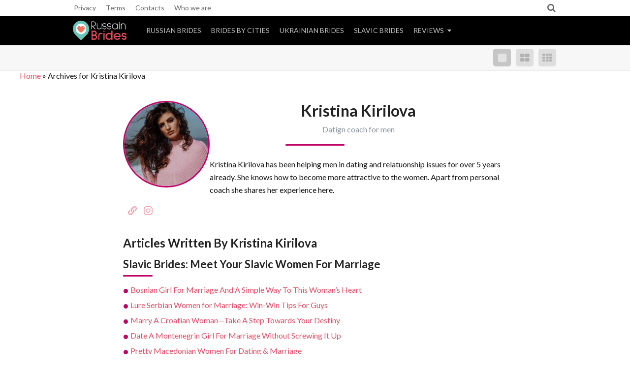

--- FILE ---
content_type: text/html; charset=UTF-8
request_url: https://russainbrides.com/author/kristina-kirilova/
body_size: 15110
content:
<!DOCTYPE html>
<html class="no-js" lang="en-US">
<head>
	<meta charset="UTF-8">
	<!-- Always force latest IE rendering engine (even in intranet) & Chrome Frame -->
	<!--[if IE ]>
	<meta http-equiv="X-UA-Compatible" content="IE=edge,chrome=1">
	<![endif]-->
	<link rel="profile" href="https://gmpg.org/xfn/11" />
	
					<link rel="icon" href="https://russainbrides.com/wp-content/uploads/2020/04/favicon-32x32.png" sizes="32x32" />					
					<meta name="msapplication-TileImage" content="https://russainbrides.com/wp-content/uploads/2020/04/favicon-270x270.png">		
					<link rel="apple-touch-icon-precomposed" href="https://russainbrides.com/wp-content/uploads/2020/04/favicon-180x180.png">		
					<meta name="viewport" content="width=device-width, initial-scale=1">
			<meta name="apple-mobile-web-app-capable" content="yes">
			<meta name="apple-mobile-web-app-status-bar-style" content="black">
		
			<link rel="pingback" href="" />
	<meta name='robots' content='index, follow, max-image-preview:large, max-snippet:-1, max-video-preview:-1' />
	<style>img:is([sizes="auto" i], [sizes^="auto," i]) { contain-intrinsic-size: 3000px 1500px }</style>
	<script type="text/javascript">document.documentElement.className = document.documentElement.className.replace( /\bno-js\b/,'js' );</script>
	<!-- This site is optimized with the Yoast SEO plugin v26.8 - https://yoast.com/product/yoast-seo-wordpress/ -->
	<title>Kristina Kirilova Articles - Russainbrides.com</title>
	<meta name="description" content="Get a professional guiadance on getting a happy relationship." />
	<link rel="canonical" href="https://russainbrides.com/author/kristina-kirilova/" />
	<meta property="og:locale" content="en_US" />
	<meta property="og:type" content="profile" />
	<meta property="og:title" content="Kristina Kirilova Articles - Russainbrides.com" />
	<meta property="og:description" content="Get a professional guiadance on getting a happy relationship." />
	<meta property="og:url" content="https://russainbrides.com/author/kristina-kirilova/" />
	<meta property="og:site_name" content="Russainbrides" />
	<meta property="og:image" content="https://russainbrides.com/wp-content/uploads/2021/11/KristinaKirilova.jpg" />
	<meta property="og:image:width" content="640" />
	<meta property="og:image:height" content="800" />
	<meta property="og:image:type" content="image/jpeg" />
	<meta name="twitter:card" content="summary_large_image" />
	<script type="application/ld+json" class="yoast-schema-graph">{"@context":"https://schema.org","@graph":[{"@type":"ProfilePage","@id":"https://russainbrides.com/author/kristina-kirilova/","url":"https://russainbrides.com/author/kristina-kirilova/","name":"Kristina Kirilova Articles - Russainbrides.com","isPartOf":{"@id":"https://russainbrides.com/#website"},"primaryImageOfPage":{"@id":"https://russainbrides.com/author/kristina-kirilova/#primaryimage"},"image":{"@id":"https://russainbrides.com/author/kristina-kirilova/#primaryimage"},"thumbnailUrl":"https://russainbrides.com/wp-content/uploads/2020/02/mail-order-brides-from-rostov-on-don-your-joy-is-waiting-here.jpg","description":"Get a professional guiadance on getting a happy relationship.","breadcrumb":{"@id":"https://russainbrides.com/author/kristina-kirilova/#breadcrumb"},"inLanguage":"en-US","potentialAction":[{"@type":"ReadAction","target":["https://russainbrides.com/author/kristina-kirilova/"]}]},{"@type":"ImageObject","inLanguage":"en-US","@id":"https://russainbrides.com/author/kristina-kirilova/#primaryimage","url":"https://russainbrides.com/wp-content/uploads/2020/02/mail-order-brides-from-rostov-on-don-your-joy-is-waiting-here.jpg","contentUrl":"https://russainbrides.com/wp-content/uploads/2020/02/mail-order-brides-from-rostov-on-don-your-joy-is-waiting-here.jpg","width":1280,"height":851,"caption":"Mail Order Brides From Rostov On Don &#8211; Your Joy Is Waiting Here Post Thumbnail"},{"@type":"BreadcrumbList","@id":"https://russainbrides.com/author/kristina-kirilova/#breadcrumb","itemListElement":[{"@type":"ListItem","position":1,"name":"Home","item":"https://russainbrides.com/"},{"@type":"ListItem","position":2,"name":"Archives for Kristina Kirilova"}]},{"@type":"WebSite","@id":"https://russainbrides.com/#website","url":"https://russainbrides.com/","name":"Russainbrides","description":"","publisher":{"@id":"https://russainbrides.com/#organization"},"potentialAction":[{"@type":"SearchAction","target":{"@type":"EntryPoint","urlTemplate":"https://russainbrides.com/?s={search_term_string}"},"query-input":{"@type":"PropertyValueSpecification","valueRequired":true,"valueName":"search_term_string"}}],"inLanguage":"en-US"},{"@type":"Organization","@id":"https://russainbrides.com/#organization","name":"Russianbrides","url":"https://russainbrides.com/","logo":{"@type":"ImageObject","inLanguage":"en-US","@id":"https://russainbrides.com/#/schema/logo/image/","url":"https://russainbrides.com/wp-content/uploads/2020/04/logo-top.png","contentUrl":"https://russainbrides.com/wp-content/uploads/2020/04/logo-top.png","width":330,"height":121,"caption":"Russianbrides"},"image":{"@id":"https://russainbrides.com/#/schema/logo/image/"}},{"@type":"Person","@id":"https://russainbrides.com/#/schema/person/f816b9dcbfbb1ff61af7a971e35242fa","name":"Kristina Kirilova","image":{"@type":"ImageObject","inLanguage":"en-US","@id":"https://russainbrides.com/#/schema/person/image/","url":"https://russainbrides.com/wp-content/uploads/avatars/617/96x96-KristinaKirilova.jpg","contentUrl":"https://russainbrides.com/wp-content/uploads/avatars/617/96x96-KristinaKirilova.jpg","caption":"Kristina Kirilova"},"sameAs":["https://kristinakirilova.com/","https://www.instagram.com/christinakirilova/"],"mainEntityOfPage":{"@id":"https://russainbrides.com/author/kristina-kirilova/"},"description":"Kristina Kirilova has been helping men in dating and relatuonship issues for over 5 years already. She knows how to become more attractive to the women. Apart from personal coach she shares her experience here."}]}</script>
	<!-- / Yoast SEO plugin. -->


<script type="text/javascript">
/* <![CDATA[ */
window._wpemojiSettings = {"baseUrl":"https:\/\/s.w.org\/images\/core\/emoji\/16.0.1\/72x72\/","ext":".png","svgUrl":"https:\/\/s.w.org\/images\/core\/emoji\/16.0.1\/svg\/","svgExt":".svg","source":{"concatemoji":"https:\/\/russainbrides.com\/wp-includes\/js\/wp-emoji-release.min.js"}};
/*! This file is auto-generated */
!function(s,n){var o,i,e;function c(e){try{var t={supportTests:e,timestamp:(new Date).valueOf()};sessionStorage.setItem(o,JSON.stringify(t))}catch(e){}}function p(e,t,n){e.clearRect(0,0,e.canvas.width,e.canvas.height),e.fillText(t,0,0);var t=new Uint32Array(e.getImageData(0,0,e.canvas.width,e.canvas.height).data),a=(e.clearRect(0,0,e.canvas.width,e.canvas.height),e.fillText(n,0,0),new Uint32Array(e.getImageData(0,0,e.canvas.width,e.canvas.height).data));return t.every(function(e,t){return e===a[t]})}function u(e,t){e.clearRect(0,0,e.canvas.width,e.canvas.height),e.fillText(t,0,0);for(var n=e.getImageData(16,16,1,1),a=0;a<n.data.length;a++)if(0!==n.data[a])return!1;return!0}function f(e,t,n,a){switch(t){case"flag":return n(e,"\ud83c\udff3\ufe0f\u200d\u26a7\ufe0f","\ud83c\udff3\ufe0f\u200b\u26a7\ufe0f")?!1:!n(e,"\ud83c\udde8\ud83c\uddf6","\ud83c\udde8\u200b\ud83c\uddf6")&&!n(e,"\ud83c\udff4\udb40\udc67\udb40\udc62\udb40\udc65\udb40\udc6e\udb40\udc67\udb40\udc7f","\ud83c\udff4\u200b\udb40\udc67\u200b\udb40\udc62\u200b\udb40\udc65\u200b\udb40\udc6e\u200b\udb40\udc67\u200b\udb40\udc7f");case"emoji":return!a(e,"\ud83e\udedf")}return!1}function g(e,t,n,a){var r="undefined"!=typeof WorkerGlobalScope&&self instanceof WorkerGlobalScope?new OffscreenCanvas(300,150):s.createElement("canvas"),o=r.getContext("2d",{willReadFrequently:!0}),i=(o.textBaseline="top",o.font="600 32px Arial",{});return e.forEach(function(e){i[e]=t(o,e,n,a)}),i}function t(e){var t=s.createElement("script");t.src=e,t.defer=!0,s.head.appendChild(t)}"undefined"!=typeof Promise&&(o="wpEmojiSettingsSupports",i=["flag","emoji"],n.supports={everything:!0,everythingExceptFlag:!0},e=new Promise(function(e){s.addEventListener("DOMContentLoaded",e,{once:!0})}),new Promise(function(t){var n=function(){try{var e=JSON.parse(sessionStorage.getItem(o));if("object"==typeof e&&"number"==typeof e.timestamp&&(new Date).valueOf()<e.timestamp+604800&&"object"==typeof e.supportTests)return e.supportTests}catch(e){}return null}();if(!n){if("undefined"!=typeof Worker&&"undefined"!=typeof OffscreenCanvas&&"undefined"!=typeof URL&&URL.createObjectURL&&"undefined"!=typeof Blob)try{var e="postMessage("+g.toString()+"("+[JSON.stringify(i),f.toString(),p.toString(),u.toString()].join(",")+"));",a=new Blob([e],{type:"text/javascript"}),r=new Worker(URL.createObjectURL(a),{name:"wpTestEmojiSupports"});return void(r.onmessage=function(e){c(n=e.data),r.terminate(),t(n)})}catch(e){}c(n=g(i,f,p,u))}t(n)}).then(function(e){for(var t in e)n.supports[t]=e[t],n.supports.everything=n.supports.everything&&n.supports[t],"flag"!==t&&(n.supports.everythingExceptFlag=n.supports.everythingExceptFlag&&n.supports[t]);n.supports.everythingExceptFlag=n.supports.everythingExceptFlag&&!n.supports.flag,n.DOMReady=!1,n.readyCallback=function(){n.DOMReady=!0}}).then(function(){return e}).then(function(){var e;n.supports.everything||(n.readyCallback(),(e=n.source||{}).concatemoji?t(e.concatemoji):e.wpemoji&&e.twemoji&&(t(e.twemoji),t(e.wpemoji)))}))}((window,document),window._wpemojiSettings);
/* ]]> */
</script>

<style id='wp-emoji-styles-inline-css' type='text/css'>

	img.wp-smiley, img.emoji {
		display: inline !important;
		border: none !important;
		box-shadow: none !important;
		height: 1em !important;
		width: 1em !important;
		margin: 0 0.07em !important;
		vertical-align: -0.1em !important;
		background: none !important;
		padding: 0 !important;
	}
</style>
<link rel='stylesheet' id='wp-block-library-css' href='https://russainbrides.com/wp-includes/css/dist/block-library/style.min.css' type='text/css' media='all' />
<style id='classic-theme-styles-inline-css' type='text/css'>
/*! This file is auto-generated */
.wp-block-button__link{color:#fff;background-color:#32373c;border-radius:9999px;box-shadow:none;text-decoration:none;padding:calc(.667em + 2px) calc(1.333em + 2px);font-size:1.125em}.wp-block-file__button{background:#32373c;color:#fff;text-decoration:none}
</style>
<style id='global-styles-inline-css' type='text/css'>
:root{--wp--preset--aspect-ratio--square: 1;--wp--preset--aspect-ratio--4-3: 4/3;--wp--preset--aspect-ratio--3-4: 3/4;--wp--preset--aspect-ratio--3-2: 3/2;--wp--preset--aspect-ratio--2-3: 2/3;--wp--preset--aspect-ratio--16-9: 16/9;--wp--preset--aspect-ratio--9-16: 9/16;--wp--preset--color--black: #000000;--wp--preset--color--cyan-bluish-gray: #abb8c3;--wp--preset--color--white: #ffffff;--wp--preset--color--pale-pink: #f78da7;--wp--preset--color--vivid-red: #cf2e2e;--wp--preset--color--luminous-vivid-orange: #ff6900;--wp--preset--color--luminous-vivid-amber: #fcb900;--wp--preset--color--light-green-cyan: #7bdcb5;--wp--preset--color--vivid-green-cyan: #00d084;--wp--preset--color--pale-cyan-blue: #8ed1fc;--wp--preset--color--vivid-cyan-blue: #0693e3;--wp--preset--color--vivid-purple: #9b51e0;--wp--preset--gradient--vivid-cyan-blue-to-vivid-purple: linear-gradient(135deg,rgba(6,147,227,1) 0%,rgb(155,81,224) 100%);--wp--preset--gradient--light-green-cyan-to-vivid-green-cyan: linear-gradient(135deg,rgb(122,220,180) 0%,rgb(0,208,130) 100%);--wp--preset--gradient--luminous-vivid-amber-to-luminous-vivid-orange: linear-gradient(135deg,rgba(252,185,0,1) 0%,rgba(255,105,0,1) 100%);--wp--preset--gradient--luminous-vivid-orange-to-vivid-red: linear-gradient(135deg,rgba(255,105,0,1) 0%,rgb(207,46,46) 100%);--wp--preset--gradient--very-light-gray-to-cyan-bluish-gray: linear-gradient(135deg,rgb(238,238,238) 0%,rgb(169,184,195) 100%);--wp--preset--gradient--cool-to-warm-spectrum: linear-gradient(135deg,rgb(74,234,220) 0%,rgb(151,120,209) 20%,rgb(207,42,186) 40%,rgb(238,44,130) 60%,rgb(251,105,98) 80%,rgb(254,248,76) 100%);--wp--preset--gradient--blush-light-purple: linear-gradient(135deg,rgb(255,206,236) 0%,rgb(152,150,240) 100%);--wp--preset--gradient--blush-bordeaux: linear-gradient(135deg,rgb(254,205,165) 0%,rgb(254,45,45) 50%,rgb(107,0,62) 100%);--wp--preset--gradient--luminous-dusk: linear-gradient(135deg,rgb(255,203,112) 0%,rgb(199,81,192) 50%,rgb(65,88,208) 100%);--wp--preset--gradient--pale-ocean: linear-gradient(135deg,rgb(255,245,203) 0%,rgb(182,227,212) 50%,rgb(51,167,181) 100%);--wp--preset--gradient--electric-grass: linear-gradient(135deg,rgb(202,248,128) 0%,rgb(113,206,126) 100%);--wp--preset--gradient--midnight: linear-gradient(135deg,rgb(2,3,129) 0%,rgb(40,116,252) 100%);--wp--preset--font-size--small: 13px;--wp--preset--font-size--medium: 20px;--wp--preset--font-size--large: 36px;--wp--preset--font-size--x-large: 42px;--wp--preset--spacing--20: 0.44rem;--wp--preset--spacing--30: 0.67rem;--wp--preset--spacing--40: 1rem;--wp--preset--spacing--50: 1.5rem;--wp--preset--spacing--60: 2.25rem;--wp--preset--spacing--70: 3.38rem;--wp--preset--spacing--80: 5.06rem;--wp--preset--shadow--natural: 6px 6px 9px rgba(0, 0, 0, 0.2);--wp--preset--shadow--deep: 12px 12px 50px rgba(0, 0, 0, 0.4);--wp--preset--shadow--sharp: 6px 6px 0px rgba(0, 0, 0, 0.2);--wp--preset--shadow--outlined: 6px 6px 0px -3px rgba(255, 255, 255, 1), 6px 6px rgba(0, 0, 0, 1);--wp--preset--shadow--crisp: 6px 6px 0px rgba(0, 0, 0, 1);}:where(.is-layout-flex){gap: 0.5em;}:where(.is-layout-grid){gap: 0.5em;}body .is-layout-flex{display: flex;}.is-layout-flex{flex-wrap: wrap;align-items: center;}.is-layout-flex > :is(*, div){margin: 0;}body .is-layout-grid{display: grid;}.is-layout-grid > :is(*, div){margin: 0;}:where(.wp-block-columns.is-layout-flex){gap: 2em;}:where(.wp-block-columns.is-layout-grid){gap: 2em;}:where(.wp-block-post-template.is-layout-flex){gap: 1.25em;}:where(.wp-block-post-template.is-layout-grid){gap: 1.25em;}.has-black-color{color: var(--wp--preset--color--black) !important;}.has-cyan-bluish-gray-color{color: var(--wp--preset--color--cyan-bluish-gray) !important;}.has-white-color{color: var(--wp--preset--color--white) !important;}.has-pale-pink-color{color: var(--wp--preset--color--pale-pink) !important;}.has-vivid-red-color{color: var(--wp--preset--color--vivid-red) !important;}.has-luminous-vivid-orange-color{color: var(--wp--preset--color--luminous-vivid-orange) !important;}.has-luminous-vivid-amber-color{color: var(--wp--preset--color--luminous-vivid-amber) !important;}.has-light-green-cyan-color{color: var(--wp--preset--color--light-green-cyan) !important;}.has-vivid-green-cyan-color{color: var(--wp--preset--color--vivid-green-cyan) !important;}.has-pale-cyan-blue-color{color: var(--wp--preset--color--pale-cyan-blue) !important;}.has-vivid-cyan-blue-color{color: var(--wp--preset--color--vivid-cyan-blue) !important;}.has-vivid-purple-color{color: var(--wp--preset--color--vivid-purple) !important;}.has-black-background-color{background-color: var(--wp--preset--color--black) !important;}.has-cyan-bluish-gray-background-color{background-color: var(--wp--preset--color--cyan-bluish-gray) !important;}.has-white-background-color{background-color: var(--wp--preset--color--white) !important;}.has-pale-pink-background-color{background-color: var(--wp--preset--color--pale-pink) !important;}.has-vivid-red-background-color{background-color: var(--wp--preset--color--vivid-red) !important;}.has-luminous-vivid-orange-background-color{background-color: var(--wp--preset--color--luminous-vivid-orange) !important;}.has-luminous-vivid-amber-background-color{background-color: var(--wp--preset--color--luminous-vivid-amber) !important;}.has-light-green-cyan-background-color{background-color: var(--wp--preset--color--light-green-cyan) !important;}.has-vivid-green-cyan-background-color{background-color: var(--wp--preset--color--vivid-green-cyan) !important;}.has-pale-cyan-blue-background-color{background-color: var(--wp--preset--color--pale-cyan-blue) !important;}.has-vivid-cyan-blue-background-color{background-color: var(--wp--preset--color--vivid-cyan-blue) !important;}.has-vivid-purple-background-color{background-color: var(--wp--preset--color--vivid-purple) !important;}.has-black-border-color{border-color: var(--wp--preset--color--black) !important;}.has-cyan-bluish-gray-border-color{border-color: var(--wp--preset--color--cyan-bluish-gray) !important;}.has-white-border-color{border-color: var(--wp--preset--color--white) !important;}.has-pale-pink-border-color{border-color: var(--wp--preset--color--pale-pink) !important;}.has-vivid-red-border-color{border-color: var(--wp--preset--color--vivid-red) !important;}.has-luminous-vivid-orange-border-color{border-color: var(--wp--preset--color--luminous-vivid-orange) !important;}.has-luminous-vivid-amber-border-color{border-color: var(--wp--preset--color--luminous-vivid-amber) !important;}.has-light-green-cyan-border-color{border-color: var(--wp--preset--color--light-green-cyan) !important;}.has-vivid-green-cyan-border-color{border-color: var(--wp--preset--color--vivid-green-cyan) !important;}.has-pale-cyan-blue-border-color{border-color: var(--wp--preset--color--pale-cyan-blue) !important;}.has-vivid-cyan-blue-border-color{border-color: var(--wp--preset--color--vivid-cyan-blue) !important;}.has-vivid-purple-border-color{border-color: var(--wp--preset--color--vivid-purple) !important;}.has-vivid-cyan-blue-to-vivid-purple-gradient-background{background: var(--wp--preset--gradient--vivid-cyan-blue-to-vivid-purple) !important;}.has-light-green-cyan-to-vivid-green-cyan-gradient-background{background: var(--wp--preset--gradient--light-green-cyan-to-vivid-green-cyan) !important;}.has-luminous-vivid-amber-to-luminous-vivid-orange-gradient-background{background: var(--wp--preset--gradient--luminous-vivid-amber-to-luminous-vivid-orange) !important;}.has-luminous-vivid-orange-to-vivid-red-gradient-background{background: var(--wp--preset--gradient--luminous-vivid-orange-to-vivid-red) !important;}.has-very-light-gray-to-cyan-bluish-gray-gradient-background{background: var(--wp--preset--gradient--very-light-gray-to-cyan-bluish-gray) !important;}.has-cool-to-warm-spectrum-gradient-background{background: var(--wp--preset--gradient--cool-to-warm-spectrum) !important;}.has-blush-light-purple-gradient-background{background: var(--wp--preset--gradient--blush-light-purple) !important;}.has-blush-bordeaux-gradient-background{background: var(--wp--preset--gradient--blush-bordeaux) !important;}.has-luminous-dusk-gradient-background{background: var(--wp--preset--gradient--luminous-dusk) !important;}.has-pale-ocean-gradient-background{background: var(--wp--preset--gradient--pale-ocean) !important;}.has-electric-grass-gradient-background{background: var(--wp--preset--gradient--electric-grass) !important;}.has-midnight-gradient-background{background: var(--wp--preset--gradient--midnight) !important;}.has-small-font-size{font-size: var(--wp--preset--font-size--small) !important;}.has-medium-font-size{font-size: var(--wp--preset--font-size--medium) !important;}.has-large-font-size{font-size: var(--wp--preset--font-size--large) !important;}.has-x-large-font-size{font-size: var(--wp--preset--font-size--x-large) !important;}
:where(.wp-block-post-template.is-layout-flex){gap: 1.25em;}:where(.wp-block-post-template.is-layout-grid){gap: 1.25em;}
:where(.wp-block-columns.is-layout-flex){gap: 2em;}:where(.wp-block-columns.is-layout-grid){gap: 2em;}
:root :where(.wp-block-pullquote){font-size: 1.5em;line-height: 1.6;}
</style>
<link rel='stylesheet' id='ca-author-page-1-css' href='https://russainbrides.com/wp-content/plugins/cpm-author/templates/archive/style-1/style.css' type='text/css' media='all' />
<link rel='stylesheet' id='tippy-css' href='https://russainbrides.com/wp-content/plugins/cpm-core/resources/libs/tippy/tippy.min.css' type='text/css' media='all' />
<link rel='stylesheet' id='ez-toc-css' href='https://russainbrides.com/wp-content/plugins/easy-table-of-contents/assets/css/screen.min.css' type='text/css' media='all' />
<style id='ez-toc-inline-css' type='text/css'>
div#ez-toc-container .ez-toc-title {font-size: 120%;}div#ez-toc-container .ez-toc-title {font-weight: 500;}div#ez-toc-container ul li , div#ez-toc-container ul li a {font-size: 95%;}div#ez-toc-container ul li , div#ez-toc-container ul li a {font-weight: 500;}div#ez-toc-container nav ul ul li {font-size: 90%;}div#ez-toc-container {width: ;}.ez-toc-box-title {font-weight: bold; margin-bottom: 10px; text-align: center; text-transform: uppercase; letter-spacing: 1px; color: #666; padding-bottom: 5px;position:absolute;top:-4%;left:5%;background-color: inherit;transition: top 0.3s ease;}.ez-toc-box-title.toc-closed {top:-25%;}
.ez-toc-container-direction {direction: ltr;}.ez-toc-counter ul{counter-reset: item ;}.ez-toc-counter nav ul li a::before {content: counters(item, '.', decimal) '. ';display: inline-block;counter-increment: item;flex-grow: 0;flex-shrink: 0;margin-right: .2em; float: left; }.ez-toc-widget-direction {direction: ltr;}.ez-toc-widget-container ul{counter-reset: item ;}.ez-toc-widget-container nav ul li a::before {content: counters(item, '.', decimal) '. ';display: inline-block;counter-increment: item;flex-grow: 0;flex-shrink: 0;margin-right: .2em; float: left; }
</style>
<link rel='stylesheet' id='wp_review-style-css' href='https://russainbrides.com/wp-content/plugins/wp-review/public/css/wp-review.css' type='text/css' media='all' />
<link rel='stylesheet' id='viral-stylesheet-css' href='https://russainbrides.com/wp-content/themes/mts_viral/style.css' type='text/css' media='all' />
<style id='viral-stylesheet-inline-css' type='text/css'>

		body {background-color:#ffffff;background-image:url(https://russainbrides.com/wp-content/themes/mts_viral/images/nobg.png);}
		.top-bar, #primary-navigation ul ul {background-color:#ffffff;background-image:url(https://russainbrides.com/wp-content/themes/mts_viral/images/nobg.png);}
		#header, .mobile-menu-active .navigation.mobile-menu-wrapper, #secondary-navigation ul ul, .login-wrap .logged-in-sub {background-color:#000000;background-image:url(https://russainbrides.com/wp-content/themes/mts_viral/images/nobg.png);}
		.header-bottom {background-color:#f7f7f7;background-image:url(https://russainbrides.com/wp-content/themes/mts_viral/images/nobg.png);}
		.sidebar .widget h3 {background-color:#f7f7f7;background-image:url(https://russainbrides.com/wp-content/themes/mts_viral/images/nobg.png);}
		#site-footer {background-color:#222222;background-image:url(https://russainbrides.com/wp-content/themes/mts_viral/images/nobg.png);}
		.copyrights {background-color:#111111;background-image:url(https://russainbrides.com/wp-content/themes/mts_viral/images/nobg.png);}

		.pace .pace-progress, #mobile-menu-wrapper ul li a:hover, .ball-pulse > div { background: #e84a5f; }
		.postauthor h5, .copyrights a, .single_post a:not(.wp-block-button__link):not(.wp-block-file__button), .textwidget a, .pnavigation2 a, #sidebar a:hover, .copyrights a:hover, #site-footer .widget li a:hover, .related-posts a:hover, .latestPost .title a:hover, .post-info a:hover, .comm, #tabber .inside li a:hover, .readMore a:hover, a, a:hover, #sidebar .widget a:hover, #primary-navigation ul li.current-menu-item a, #primary-navigation ul li:hover > a, .post-like:hover, .post-dislike:hover, .post-like.active, .post-dislike.active, .pagination .nav-previous a:hover, .pagination .nav-next a:hover { color:#e84a5f; }
		.upload-button a, .tagcloud a, .widget_categories span, .currenttext, .pagination a:hover, .single .pagination a:hover .currenttext, .page-numbers.current, #load-posts a:hover, .postauthor .author-posts a, .woocommerce #respond input#submit.alt, .woocommerce a.button.alt, .woocommerce button.button.alt, .woocommerce input.button.alt, #secondary-navigation ul li:hover > a, .owl-controls .owl-dot.active span, .owl-controls .owl-dot:hover span, #sidebar #wp-subscribe input.submit, .woocommerce-account .woocommerce-MyAccount-navigation li.is-active { background-color:#e84a5f; }
		input[type='submit'], #commentform input#submit, #move-to-top:hover, #tabber ul.tabs li a.selected, .tagcloud a, .navigation ul .sfHover a, .woocommerce a.button, .woocommerce-page a.button, .woocommerce button.button, .woocommerce-page button.button, .woocommerce input.button, .woocommerce-page input.button, .woocommerce #respond input#submit, .woocommerce-page #respond input#submit, .woocommerce #content input.button, .woocommerce-page #content input.button, .woocommerce .bypostauthor:after, #searchsubmit, .woocommerce nav.woocommerce-pagination ul li span.current, .woocommerce-page nav.woocommerce-pagination ul li span.current, .woocommerce #content nav.woocommerce-pagination ul li span.current, .woocommerce-page #content nav.woocommerce-pagination ul li span.current, .woocommerce nav.woocommerce-pagination ul li a:hover, .woocommerce-page nav.woocommerce-pagination ul li a:hover, .woocommerce #content nav.woocommerce-pagination ul li a:hover, .woocommerce-page #content nav.woocommerce-pagination ul li a:hover, .woocommerce nav.woocommerce-pagination ul li a:focus, .woocommerce-page nav.woocommerce-pagination ul li a:focus, .woocommerce #content nav.woocommerce-pagination ul li a:focus, .woocommerce-page #content nav.woocommerce-pagination ul li a:focus, .woocommerce a.button, .woocommerce-page a.button, .woocommerce button.button, .woocommerce-page button.button, .woocommerce input.button, .woocommerce-page input.button, .woocommerce #respond input#submit, .woocommerce-page #respond input#submit, .woocommerce #content input.button, .woocommerce-page #content input.button, #site-footer .tagcloud a:hover { background-color:#e84a5f; color: #fff!important; }
		.owl-prev:hover, .owl-next:hover, #secondary-navigation .wpmm-megamenu-showing.wpmm-light-scheme a, .woocommerce #respond input#submit.alt.disabled, .woocommerce #respond input#submit.alt:disabled, .woocommerce #respond input#submit.alt:disabled[disabled], .woocommerce a.button.alt.disabled, .woocommerce a.button.alt:disabled, .woocommerce a.button.alt:disabled[disabled], .woocommerce button.button.alt.disabled, .woocommerce button.button.alt:disabled, .woocommerce button.button.alt:disabled[disabled], .woocommerce input.button.alt.disabled, .woocommerce input.button.alt:disabled, .woocommerce input.button.alt:disabled[disabled], #wpmm-megamenu .review-total-only, .woocommerce-product-search button[type='submit'], .woocommerce .woocommerce-widget-layered-nav-dropdown__submit { background-color:#e84a5f!important; color: #fff!important; }

         .widget.widget_mts_recent_postthumbs_widget li a:hover, #site-footer .tagcloud a:hover, .currenttext, .pagination a:hover, .single .pagination a:hover .currenttext, .page-numbers.current, #load-posts a:hover, .cd-tabs-navigation a.selected, .widget.widget_mts_recent_postthumbs_widget li a:hover, .widget.widget_mts_recent_postthumbs_widget li a.active { border-color:#e84a5f; }

		.widget .widget-slider .slide-caption, .latestPost-review-wrapper, .latestPost .review-type-circle.wp-review-show-total, .widget .review-total-only.large-thumb { background-color: rgba(232, 74, 95,0.8); }

		
		
		
		.bypostauthor .fn:after { content: "Author"; position: relative;
    padding: 0 5px; background: #e8e8e8; font-size: 12px; font-weight: normal; margin-left: 5px; }
		
		
		
		
		
		
			
</style>
<link rel='stylesheet' id='responsive-css' href='https://russainbrides.com/wp-content/themes/mts_viral/css/responsive.css' type='text/css' media='all' />
<link rel='stylesheet' id='fontawesome-css' href='https://russainbrides.com/wp-content/themes/mts_viral/css/font-awesome.min.css' type='text/css' media='all' />
<style>.partner-link,.Partner-link{cursor:pointer}.partner-link:not(.offer-title):not(.offer-logo):not(.offer-premium):not(.offer-site):not(.logo):not(.cr-offer-logo):not(.offer-title-col):not(.offer-name):not(.review-title):not(.review-promotion):not(.offer-thumb-title):not(.offer-rating):not(.cr-btn){color:var(--cr-accent-color);font-weight:bold;text-decoration:none}.partner-link:not(.offer-title):not(.offer-logo):not(.offer-premium):not(.offer-site):not(.logo):not(.cr-offer-logo):not(.offer-title-col):not(.offer-name):not(.review-title):not(.review-promotion):not(.offer-thumb-title):not(.offer-rating):not(.cr-btn):hover{text-decoration:underline}.cr-rating-table,.cr-top-offers{text-align:left;font-style:normal;box-sizing:border-box}.cr-rating-table *,.cr-top-offers *{box-sizing:border-box}.cr-rating-table .review-item,.cr-rating-table .cr-review-item,.cr-top-offers .review-item,.cr-top-offers .cr-review-item{background:#fff}.cr-rating-table .cr-reviews-title,.cr-top-offers .cr-reviews-title{margin-bottom:20px}.cr-rating-table ul,.cr-rating-table ol,.cr-top-offers ul,.cr-top-offers ol{list-style-type:disk;list-style-position:outside;padding:0 0 0 20px;margin:0}.cr-rating-table ul li,.cr-rating-table ol li,.cr-top-offers ul li,.cr-top-offers ol li{margin:0 0 4px}.cr-rating-table ul li:before,.cr-rating-table ul li:after,.cr-rating-table ol li:before,.cr-rating-table ol li:after,.cr-top-offers ul li:before,.cr-top-offers ul li:after,.cr-top-offers ol li:before,.cr-top-offers ol li:after{content:none !important}.cr-rating-table ul li::marker,.cr-rating-table ol li::marker,.cr-top-offers ul li::marker,.cr-top-offers ol li::marker{color:var(--cr-accent-color)}.cr-rating-table img,.cr-top-offers img{max-width:100%;height:auto}.cr-rating-table a,.cr-top-offers a{text-decoration:none}.cr-single{margin-bottom:30px}.cr-single *{box-sizing:border-box}.cr-single .cr-info-header>.lwptoc+h2,.cr-single .cr-info-header>.lwptoc+h3,.cr-single .cr-info-header>.lwptoc+h4{margin-top:0}.cr-single .cr-info-header h2,.cr-single .cr-info-header h3,.cr-single .cr-info-header h4{display:inline-block}.cr-single .cr-info-header .cpm-ajax-info{display:inline-block;vertical-align:text-top}.cr-single .cr-info-header .cpm-ajax-info .cpm-ajax-info-btn{border:1px solid #e4e4e4;margin-left:5px}.cr-single ul,.cr-single ol{list-style-position:inside}.cr-rating-stars{position:relative;width:98px;height:17px;background-image:url('data:image/svg+xml,%3Csvg xmlns="http://www.w3.org/2000/svg" viewBox="0 0 61 51.9"%3E%3Cpolygon points="26.9,0 35.3,16.9 53.9,19.6 40.4,32.7 43.6,51.2 26.9,42.5 10.3,51.2 13.5,32.7 0,19.6 18.6,16.9" fill="%23ddd"/%3E%3C/svg%3E')}.cr-rating-stars .fill{position:absolute;height:100%;top:0;left:0;background-image:url('data:image/svg+xml,%3Csvg xmlns="http://www.w3.org/2000/svg" viewBox="0 0 61 51.9"%3E%3Cpolygon points="26.9,0 35.3,16.9 53.9,19.6 40.4,32.7 43.6,51.2 26.9,42.5 10.3,51.2 13.5,32.7 0,19.6 18.6,16.9" fill="%23F0CE4A"/%3E%3C/svg%3E')}.cr-btn{display:inline-block;padding:10px 12px;font-size:14px;line-height:22px;font-weight:bold;text-align:center;text-transform:uppercase;text-decoration:none !important;letter-spacing:normal;white-space:nowrap;transition:background .3s;border:none;cursor:pointer;min-width:110px;background:var(--cr-accent-color);color:var(--cr-btn-text-color);outline:unset}.cr-btn:hover{background:rgba(var(--cr-accent-color-rgb), 0.75)}.cr-btn.small-rounded{border-radius:4px}.cr-btn.rounded{border-radius:21px}.cr-btn.big-size{padding:15px 40px}.cr-btn.big-size.rounded{border-radius:26px}.cr-btn.cr-btn-simple{border:1px solid #ddd;padding:9px 11px;text-transform:none;background:rgba(0,0,0,0);color:inherit}.cr-btn.cr-btn-simple:hover{background:#efefef}.cr-btn.cr-btn-plain{padding:0;display:inline-block;text-align:left;text-transform:none;background:rgba(0,0,0,0);color:var(--cr-accent-color);min-width:0}.cr-btn.cr-btn-plain:hover{text-decoration:underline !important}.cpm-rating-widget{box-sizing:border-box}.cpm-rating-widget *{box-sizing:border-box}.cpm-rating-widget .offer-title{word-break:break-all}.cpm-rating-widget .cr-collapse-btn-wrap{text-align:center;padding:20px 0 0;display:flex;justify-content:center}.cpm-rating-widget .cr-collapse-btn-wrap .cr-widget-collapse-btn{background:none;border:1px solid #ddd;border-radius:5px;font-size:12px;line-height:16px;text-transform:uppercase;padding:6px 15px;font-weight:bold;color:var(--cr-accent-color);box-shadow:0 0 8px rgba(0,0,0,.08);display:block;outline:none}@media(min-width: 767px){.cpm-rating-widget .cr-collapse-on-mobile+.cr-collapse-btn-wrap{display:none !important}}.cpm-advertiser-disclosure{text-align:right;font-weight:normal;padding-bottom:8px}.cpm-advertiser-disclosure .cpm-ajax-info-btn{font-size:12px;line-height:16px;letter-spacing:normal;text-transform:none;text-decoration:none !important;font-weight:normal;display:inline-block;color:#0c127c;border:none;background:none;padding:0;margin:0;outline:unset;cursor:pointer}.cpm-advertiser-disclosure+table{margin-top:0;padding-top:0}.cpm-source-data-info{display:inline-block;vertical-align:text-top}.cpm-source-data-info .cpm-ajax-info-btn{background:#eee;color:#555;font-weight:bold;display:block;width:18px;height:18px;padding:0;margin:0;border-radius:50%;text-align:center;font-size:11px;line-height:18px;border:none;background:none;text-transform:none;letter-spacing:normal;outline:unset;cursor:pointer}.cpm-source-data-info .cpm-ajax-info-btn:hover{color:var(--cr-accent-color)}.cpm-review-button-shortcode{display:flex;justify-content:center}body:not(.nojs) .cr-has-split{position:relative}body:not(.nojs) .cr-has-split>*{opacity:0}body:not(.nojs) .cr-has-split:after{content:"";display:block;width:100%;height:100%;background-color:#f3f3f4;border-radius:4px;position:absolute;top:0;left:0;z-index:1}body:not(.nojs) .cr-has-split.split-loaded>*{opacity:1}body:not(.nojs) .cr-has-split.split-loaded:after{content:none}.cr-rating-table .no-reviews-found{margin:20px 0 40px}.cr-rating-table .sorting-filters-block{display:flex;flex-wrap:wrap;justify-content:space-between;align-items:center;gap:8px 15px;margin-bottom:20px}@media(max-width: 600px){.cr-rating-table .sorting-filters-block>div,.cr-rating-table .sorting-filters-block>div>.label-block{width:100%}}.cr-rating-table .reviews-sorting,.cr-rating-table .reviews-filter{display:inline-block;position:relative}.cr-rating-table .reviews-sorting .label-block,.cr-rating-table .reviews-filter .label-block{display:inline-flex;align-items:center;justify-content:flex-start;gap:4px;min-width:270px;padding:10px 15px 8px;border:1px solid #d5dcf0;background-color:#fff;border-radius:20px;font-size:14px;line-height:1.4;box-sizing:border-box;cursor:pointer;transition:border-color .3s}.cr-rating-table .reviews-sorting .label-block:hover,.cr-rating-table .reviews-filter .label-block:hover{border-color:var(--cr-secondary-color)}.cr-rating-table .reviews-sorting .label-block .value,.cr-rating-table .reviews-filter .label-block .value{flex:1 1 100%;margin-bottom:4px;margin-right:15px}.cr-rating-table .reviews-sorting .label-block .sorting-icon,.cr-rating-table .reviews-filter .label-block .sorting-icon{height:15px;width:15px;margin-bottom:2px}.cr-rating-table .reviews-sorting .label-block .dropdown-icon svg,.cr-rating-table .reviews-filter .label-block .dropdown-icon svg{height:12px;width:14px;transform-origin:50% 50%;transform:rotate(90deg);transition:transform .3s}.cr-rating-table .reviews-sorting .label-block svg path,.cr-rating-table .reviews-filter .label-block svg path{fill:#716c92}.cr-rating-table .reviews-sorting .options,.cr-rating-table .reviews-filter .options{position:absolute;width:100%;z-index:10;border:1px solid #d5dcf0;box-shadow:0 4px 14px 0 rgba(60,0,188,.1019607843);box-sizing:border-box;border-radius:20px;bottom:-8px;transform:translateY(100%);background-color:#fff;overflow:hidden;opacity:0;left:-9999px;transition:opacity .3s}.cr-rating-table .reviews-sorting .options .option,.cr-rating-table .reviews-filter .options .option{padding:10px 15px;font-size:14px;line-height:1.5;cursor:pointer;background-color:#fff;transition:background-color .3s}.cr-rating-table .reviews-sorting .options .option:hover,.cr-rating-table .reviews-filter .options .option:hover{background-color:rgba(var(--cr-secondary-color-rgb), 0.15)}.cr-rating-table .reviews-sorting.active .label-block,.cr-rating-table .reviews-filter.active .label-block{border-color:var(--cr-secondary-color)}.cr-rating-table .reviews-sorting.active .label-block .dropdown-icon svg,.cr-rating-table .reviews-filter.active .label-block .dropdown-icon svg{transform:rotate(-90deg) translateY(-4px)}.cr-rating-table .reviews-sorting.active .options,.cr-rating-table .reviews-filter.active .options{left:0;opacity:1}.cr-rating-table .reviews-filter .label-block{min-width:200px}.cr-rating-table .cr-loadmore-container{width:100%;margin:25px auto;text-align:center}.cr-rating-table .cr-loadmore-container .cr-loadmore-btn{background-color:var(--cr-secondary-color);transition:opacity .3s}.cr-rating-table .cr-loadmore-container .cr-loadmore-btn:hover{opacity:.8}:root{
--cr-accent-color:#C00268;
--cr-accent-color-light:#C00268;
--cr-accent-color-rgb:192,2,104;
--cr-secondary-color:#5562D1;
--cr-secondary-color-light:#5562D1;
--cr-secondary-color-rgb:85,98,209;
--cr-btn-text-color:#FFFFFF;
--cr-bar-bg-color:#FFFFFF;
--cr-bar-text-color:#5562D1;
--cr-fixed-bar-bg-color:#FFEDCB;
--cr-fixed-bar-link-color:#1D1D1B;
}</style><script type="text/javascript" src="https://russainbrides.com/wp-includes/js/jquery/jquery.min.js" id="jquery-core-js"></script>
<script type="text/javascript" src="https://russainbrides.com/wp-includes/js/jquery/jquery-migrate.min.js" id="jquery-migrate-js"></script>
        <style>
            :root {
            --ca-accent-color: #c00568;--ca-accent-color-rgb: 192,5,104;--ca-text-color: #131C0B;--ca-link-color: #e74a5f;--ca-hover-color: #323744;--ca-bg-color: #f7f7f7;--ca-second-bg-color: #f7f7f7;            }
        </style>
        <style>:root{
--hk-comments-accent-color:#B50D00;
--hk-comments-accent-color-rgb:181,13,0;
--hk-comments-secondary-color:#5562D1;
--hk-comments-secondary-color-rgb:85,98,209;
}</style>        <style>
            :root {
            --quiz-bg-color: #FDFCFC;--quiz-btn-color: #131C0B;--quiz-btn-color-rgb: 19,28,11;--quiz-text-color: #131C0B;--quiz-text-color-rgb: 19,28,11;--quiz-btn-text-color: #BD1A1A;--quiz-btn-text-color-rgb: 189,26,26;--quiz-accent-color: #00A5AF;--quiz-accent-color-rgb: 0,165,175;            }
        </style>
        <meta name="google-site-verification" content="Z9q7IwPFVfXsGC11F8aqZG2HG7LZa-oSZrm8VGjkxcg" /><link href="//fonts.googleapis.com/css?family=Lato:700|Lato:normal&amp;subset=latin&#038;display=swap" rel="stylesheet" type="text/css">
<style type="text/css">
#logo a { font-family: 'Lato'; font-weight: 700; font-size: 46px; color: #ffffff; }
#primary-navigation a, .top-bar { font-family: 'Lato'; font-weight: normal; font-size: 14px; color: #666666; }
#secondary-navigation a, .top-right-side { font-family: 'Lato'; font-weight: normal; font-size: 14px; color: #c2c2c2;text-transform: uppercase; }
.latestPost .title a, .single-title, #respond h4, .total-comments, .postauthor h4 { font-family: 'Lato'; font-weight: 700; font-size: 22px; color: #000000; }
body { font-family: 'Lato'; font-weight: normal; font-size: 16px; color: #000000; }
.sidebar .widget h3, #sidebar .widget h3 a, #sidebar .wpt_widget_content .tab_title a, #sidebar .wp_review_tab_widget_content .tab_title a { font-family: 'Lato'; font-weight: 700; font-size: 16px; color: #000000; }
#sidebar .widget, #sidebar .widget a { font-family: 'Lato'; font-weight: normal; font-size: 14px; color: #3c4e5a; }
.footer-widgets h3, .footer-widgets .widget h3 a { font-family: 'Lato'; font-weight: 700; font-size: 16px; color: #e4e4e4; }
.footer-widgets, .footer-widgets a, .copyrights { font-family: 'Lato'; font-weight: normal; font-size: 14px; color: #888888; }
h1 { font-family: 'Lato'; font-weight: 700; font-size: 28px; color: #222222; }
h2 { font-family: 'Lato'; font-weight: 700; font-size: 24px; color: #222222; }
h3 { font-family: 'Lato'; font-weight: 700; font-size: 22px; color: #222222; }
h4 { font-family: 'Lato'; font-weight: 700; font-size: 20px; color: #222222; }
h5 { font-family: 'Lato'; font-weight: 700; font-size: 18px; color: #222222; }
h6 { font-family: 'Lato'; font-weight: 700; font-size: 16px; color: #222222; }
</style>
<link rel="icon" type="image/x-icon" href="https://russainbrides.com/favicon.ico" />
<link rel="icon" href="https://russainbrides.com/wp-content/uploads/2020/04/favicon-32x32.png" sizes="32x32" />
<link rel="icon" href="https://russainbrides.com/wp-content/uploads/2020/04/favicon-192x192.png" sizes="192x192" />
<link rel="apple-touch-icon" href="https://russainbrides.com/wp-content/uploads/2020/04/favicon-180x180.png" />
<meta name="msapplication-TileImage" content="https://russainbrides.com/wp-content/uploads/2020/04/favicon-270x270.png" />
		<style type="text/css" id="wp-custom-css">
			.header__logo {
	max-height: 40px;
	width: auto;
	margin-top: 5px;
}

.ca-block.ca-content-block-5{
	box-shadow: 0 1px 2px rgb(0 0 0 / 18%);
}		</style>
		</head>
<body id="blog" class="archive author author-kristina-kirilova author-1 wp-theme-mts_viral main nojs">	   
	<div class="main-container">
		<header id="site-header" class="clearfix" role="banner" itemscope itemtype="http://schema.org/WPHeader">
			<div class="top-bar">
				<div class="container clearfix">
											<div id="primary-navigation" role="navigation" itemscope itemtype="http://schema.org/SiteNavigationElement">
													<nav class="navigation clearfix">
																	<ul id="menu-footer-menu" class="menu clearfix"><li id="menu-item-80" class="menu-item menu-item-type-post_type menu-item-object-page menu-item-privacy-policy menu-item-80"><a href="https://russainbrides.com/privacy/">Privacy</a></li>
<li id="menu-item-81" class="menu-item menu-item-type-post_type menu-item-object-page menu-item-81"><a href="https://russainbrides.com/terms/">Terms</a></li>
<li id="menu-item-82" class="menu-item menu-item-type-post_type menu-item-object-page menu-item-82"><a href="https://russainbrides.com/contacts/">Contacts</a></li>
<li id="menu-item-83" class="menu-item menu-item-type-post_type menu-item-object-page menu-item-83"><a href="https://russainbrides.com/who-we-are/">Who we are</a></li>
</ul>															</nav>
													</div>
																<div class="header-search">
							<form method="get" id="searchform" class="searchbox search-form" action="https://russainbrides.com" _lpchecked="1">
								<input type="text" name="s" id="s" class="searchbox-input" value=""  placeholder="Search" />
								<span class="searchbox-icon"><i class="fa fa-search"></i></span>
							</form>
						</div>
									</div><!--.container-->
			</div><!--.top-bar-->
							<div id="header">
						<!-- <div id="header"> -->
				<div class="container clearfix">
					<div class="logo-wrap">
						<div id="logo" class="text-logo">
									<a href="https://russainbrides.com">
										<img class="header__logo"  src="https://russainbrides.com/wp-content/uploads/2020/04/logo-top.png" alt="" />
									</a>
								</div>
						
					<!-- END #logo -->
						
					</div>
					
											<div id="secondary-navigation" role="navigation" itemscope itemtype="http://schema.org/SiteNavigationElement">
						<a href="#" id="pull" class="toggle-mobile-menu"><i class="fa fa-bars"></i></a>
													<nav class="navigation clearfix mobile-menu-wrapper">
																	<ul id="menu-header-menu" class="menu clearfix"><li id="menu-item-70" class="menu-item menu-item-type-post_type menu-item-object-page menu-item-home menu-item-70"><a href="https://russainbrides.com/">Russian Brides</a></li>
<li id="menu-item-71" class="menu-item menu-item-type-taxonomy menu-item-object-category menu-item-71"><a href="https://russainbrides.com/cities/">Brides By Cities</a></li>
<li id="menu-item-72" class="menu-item menu-item-type-post_type menu-item-object-page menu-item-72"><a href="https://russainbrides.com/ukrainian/">Ukrainian Brides</a></li>
<li id="menu-item-73" class="menu-item menu-item-type-taxonomy menu-item-object-category menu-item-73"><a href="https://russainbrides.com/slavic/">Slavic Brides</a></li>
<li id="menu-item-74" class="menu-item menu-item-type-taxonomy menu-item-object-category menu-item-has-children menu-item-74"><a href="https://russainbrides.com/reviews/">Reviews</a>
<ul class="sub-menu">
	<li id="menu-item-146" class="menu-item menu-item-type-post_type menu-item-object-post menu-item-146"><a href="https://russainbrides.com/reviews/kiss-russian-beauty-website/">Kiss Russian Beauty</a></li>
	<li id="menu-item-147" class="menu-item menu-item-type-post_type menu-item-object-post menu-item-147"><a href="https://russainbrides.com/reviews/date-russian-girl-website/">Date Russian Girl</a></li>
	<li id="menu-item-148" class="menu-item menu-item-type-post_type menu-item-object-post menu-item-148"><a href="https://russainbrides.com/reviews/ukrainebrides4you-website/">UkraineBrides4you</a></li>
</ul>
</li>
</ul>															</nav>
											</div>
										<div class="top-right-side">
																							</div>
				</div><!--.container-->
			</div><!--#header-->
						<div class="header-bottom">
				<div class="container clearfix">
										<div class="right-side">
													<div class="grid-icons">
								<ul class="links">
	                                <li data-layout="post-type-1" class="active"><i class="fa fa-square"></i></li>
	                                <li data-layout="post-type-2" ><i class="fa fa-th-large"></i></li>
	                                <li data-layout="post-type-3" ><i class="fa fa-th"></i></li>
	                            </ul>
							</div><!--.grid-icons-->
											</div>
				</div>
			</div>
		</header>

		
<div class="ca-author-page">
    <div class="ca-author-container">
        <nav id="breadcrumbs"><span><span><a href="https://russainbrides.com/">Home</a></span> » <span class="breadcrumb_last" aria-current="page">Archives for Kristina Kirilova</span></span></nav>        <div class="ca-author-info">
            <div class="ca-author-photo">
                <img alt="KristinaKirilova" src="[data-uri]" data-lazy-type="image" data-lazy-src="https://russainbrides.com/wp-content/uploads/avatars/617/170x170-KristinaKirilova.jpg" class="lazy lazy-hidden avatar avatar-170 photo avatar-default ca-author-photo" height="170" width="170"  /><noscript><img alt="KristinaKirilova" src="https://russainbrides.com/wp-content/uploads/avatars/617/170x170-KristinaKirilova.jpg" class="avatar avatar-170 photo avatar-default ca-author-photo" height="170" width="170"  /></noscript>            </div>

            <div class="ca-author-name-position">
                <h1 class="ca-author-name">Kristina Kirilova</h1><div class="ca-author-position">Datign coach for men</div>            </div>

            <div class="description author-description ct-content-box lt-content bell-content-box ct-content"><p>Kristina Kirilova has been helping men in dating and relatuonship issues for over 5 years already. She knows how to become more attractive to the women. Apart from personal coach she shares her experience here.</p>
</div><div class="author-social-icons "><a href="https://kristinakirilova.com/" class="ca-icon ca-icon-user_url " target="_blank" rel="nofollow noopener" title="Visit User_url Page of Author - Kristina Kirilova"><svg xmlns="http://www.w3.org/2000/svg" viewBox="0 0 511.771 511.771" width="22" height="22"><path d="M189.547 128.897c-60.302 62.391-47.143 165.931 21.932 211.798 2.276 1.512 5.304 1.212 7.259-.698 14.542-14.209 26.844-27.972 37.616-45.476 1.648-2.678.623-6.153-2.142-7.651-10.536-5.708-21.02-16.411-26.922-27.717l-.007.004c-7.07-14.078-9.477-29.859-5.734-46.157a.05.05 0 00.012.002c4.307-20.866 26.708-40.276 43.817-58.227l-.107-.037 64.103-65.426c25.546-26.073 67.566-26.288 93.377-.477 26.072 25.545 26.503 67.777.958 93.849l-38.828 39.928a6.809 6.809 0 00-1.539 6.981c8.94 25.925 11.139 62.48 5.148 90.098-.168.773.786 1.279 1.339.714l82.638-84.344c52.791-53.88 52.343-141.604-.995-194.942-54.433-54.433-143.048-53.98-196.922 1.005l-84.672 86.419c-.112.118-.218.238-.331.354z"/><path d="M344.038 352.576l-.004.009.155-.066c16.865-30.839 20.185-66.208 12.281-100.687l-.036.037-.039-.017c-7.505-30.709-28.098-61.203-56.066-79.978-2.406-1.615-6.249-1.428-8.502.394-14.167 11.455-28.034 26.144-37.184 44.889a6.22 6.22 0 002.471 8.122c10.619 6.165 20.209 15.191 26.63 27.174l.01-.007c5.004 8.465 9.935 24.527 6.741 41.785h-.007c-2.98 22.881-26.086 43.869-44.454 62.781l.009.009c-13.982 14.298-49.525 50.532-63.757 65.072-25.545 26.072-67.777 26.503-93.849.958-26.072-25.545-26.503-67.777-.958-93.849l38.943-40.048a6.8 6.8 0 001.58-6.86c-8.647-26.531-11.016-62.262-5.558-89.849.152-.769-.794-1.26-1.343-.7L39.706 274.82c-53.332 54.433-52.88 143.057 1.006 196.942 54.43 53.33 142.597 52.429 195.927-2.001 18.527-20.724 97.835-94.153 107.399-117.185z"/></svg> </a><a href="https://www.instagram.com/christinakirilova/" class="ca-icon ca-icon-instagram " target="_blank" rel="nofollow noopener" title="Visit Instagram Page of Author - Kristina Kirilova"><svg xmlns="http://www.w3.org/2000/svg" viewBox="0 0 512 512" width="22" height="22"><path d="M352 0H160C71.648 0 0 71.648 0 160v192c0 88.352 71.648 160 160 160h192c88.352 0 160-71.648 160-160V160C512 71.648 440.352 0 352 0zm112 352c0 61.76-50.24 112-112 112H160c-61.76 0-112-50.24-112-112V160C48 98.24 98.24 48 160 48h192c61.76 0 112 50.24 112 112v192z"/><path d="M256 128c-70.688 0-128 57.312-128 128s57.312 128 128 128 128-57.312 128-128-57.312-128-128-128zm0 208c-44.096 0-80-35.904-80-80 0-44.128 35.904-80 80-80s80 35.872 80 80c0 44.096-35.904 80-80 80z"/><circle cx="393.6" cy="118.4" r="17.056"/></svg> </a></div>        </div>

        <div class="ca-author-posts-pages">
            <h2>Articles Written By Kristina Kirilova</h2>                <h3>Slavic Brides: Meet Your Slavic Women For Marriage</h3>
                <ul>
                    <li><a href="https://russainbrides.com/slavic/bosnian/">Bosnian Girl For Marriage And A Simple Way To This Woman’s Heart</a></li><li><a href="https://russainbrides.com/slavic/serbian/">Lure Serbian Women for Marriage: Win-Win Tips For Guys</a></li><li><a href="https://russainbrides.com/slavic/croatian/">Marry A Croatian Woman—Take A Step Towards Your Destiny</a></li><li><a href="https://russainbrides.com/slavic/montenegrin/">Date A Montenegrin Girl For Marriage Without Screwing It Up</a></li><li><a href="https://russainbrides.com/slavic/macedonian/">Pretty Macedonian Women For Dating &#038; Marriage</a></li><li><a href="https://russainbrides.com/slavic/albanian/">Beautiful Albanian Women &#8211; How To Find Real Albanian Woman For Marriage</a></li><li><a href="https://russainbrides.com/slavic/slovenian/">Can Meeting A Slovenian Girl For Marriage Refine Your Life?</a></li><li><a href="https://russainbrides.com/slavic/bulgarian/">Bulgarian Wifes: The Process Of Finding And Marrying A Bulgarian Woman</a></li><li><a href="https://russainbrides.com/slavic/czech/">Is Czech Girl For Marriage A Real Treasure For A Western Man?</a></li><li><a href="https://russainbrides.com/slavic/polish/">Dating Polish Women &#8211; How To Date And Marrying A Polish Woman</a></li><li><a href="https://russainbrides.com/slavic/slovakian/">Slovakian Girl For Marriage: Tips On Wooing Slovakian Brides</a></li><li><a href="https://russainbrides.com/slavic/belarusian/">How To Get Closer To Belarus Girl For Marriage Without A Hitch?</a></li>                </ul>
                                <h3>The Best Cities In Russia For Finding a Russian Woman For Marriage</h3>
                <ul>
                    <li><a href="https://russainbrides.com/cities/rostov-on-don-brides/">Brides From Rostov On Don  &#8211; Your Joy Is Waiting Here</a></li><li><a href="https://russainbrides.com/cities/kazan-brides/">Discover Kazan Girl For Marriage For Family Life Delights</a></li><li><a href="https://russainbrides.com/cities/saint-petersburg-brides/">Saint Petersburg Girls: Their Character, Habits, And Places To Meet</a></li><li><a href="https://russainbrides.com/cities/yekaterinburg-brides/">Yekaterinburg Women For Marriage: Meet Your Women</a></li><li><a href="https://russainbrides.com/cities/omsk-brides/">More Than Just A Pretty Face: The Women Of Omsk, Russia</a></li><li><a href="https://russainbrides.com/cities/moscow-brides/">Pretty Moscow Women For Dating &#038; Marriage</a></li><li><a href="https://russainbrides.com/cities/nizhny-novgorod-brides/">Nizhny Novgorod Mail Order Brides: Meet Your Women</a></li><li><a href="https://russainbrides.com/cities/ufa-brides/">Pretty Ufa Women For Dating &#038; Marriage</a></li><li><a href="https://russainbrides.com/cities/chelyabinsk-brides/">More Than Just A Pretty Face: The Women Of Chelyabinsk, Russia</a></li><li><a href="https://russainbrides.com/cities/novosibirsk-brides/">Women From Novosibirsk &#8211; Your Joy Is Waiting Here</a></li>                </ul>
                                <h3>Wife For Sale Sites Reviews In 2026</h3>
                <ul>
                    <li><a href="https://russainbrides.com/reviews/ukrainebrides4you-website/">UkraineBrides4you Website</a></li><li><a href="https://russainbrides.com/reviews/kiss-russian-beauty-website/">Kiss Russian Beauty Website</a></li><li><a href="https://russainbrides.com/reviews/date-russian-girl-website/">Date Russian Girl Website</a></li><li><a href="https://russainbrides.com/reviews/russian-beauties-online/">Russian Beauties Online</a></li><li><a href="https://russainbrides.com/reviews/find-russia-brides/">Find Russia Brides</a></li><li><a href="https://russainbrides.com/reviews/charm-date/">Charm Date</a></li>                </ul>
                                <h3>Pages</h3>
                <ul>
                    <li><a href="https://russainbrides.com/ukrainian/">Mail Order Brides From Ukraine &#8211; How To Find A Ukrainian Women For Marriage</a></li><li><a href="https://russainbrides.com/terms/">Terms Of Use And Policies &#8211; russainbrides.com</a></li><li><a href="https://russainbrides.com/privacy/">russainbrides.com Privacy Policy 2026 &#8211; Ensuring Your Protection!</a></li><li><a href="https://russainbrides.com/contacts/">Customer Portal &#8211; russainbrides.com</a></li><li><a href="https://russainbrides.com/">Entice A Russian Mail Order Bride: Tricks For Novices</a></li><li><a href="https://russainbrides.com/who-we-are/">Who We Are:: russainbrides.com</a></li>                </ul>
                        </div>
    </div>
</div>

	</div><!--#page-->
		<footer id="site-footer" role="contentinfo" itemscope itemtype="http://schema.org/WPFooter">
		<div class="container">
					</div><!--.container-->
		<div class="copyrights">
			<div class="container">
				<!--start copyrights-->
<div class="row" id="copyright-note">
<span>Copyright © 2026 <a href=" https://russainbrides.com/" title=" ">Russainbrides</a></span>

</div>
<!--end copyrights-->
			</div><!--.container-->
		</div> 
	</footer><!--#site-footer-->
</div><!--.main-container-->
	<script type="speculationrules">
{"prefetch":[{"source":"document","where":{"and":[{"href_matches":"\/*"},{"not":{"href_matches":["\/wp-*.php","\/wp-admin\/*","\/wp-content\/uploads\/*","\/wp-content\/*","\/wp-content\/plugins\/*","\/wp-content\/themes\/mts_viral\/*","\/*\\?(.+)"]}},{"not":{"selector_matches":"a[rel~=\"nofollow\"]"}},{"not":{"selector_matches":".no-prefetch, .no-prefetch a"}}]},"eagerness":"conservative"}]}
</script>
<script type="text/javascript" src="https://russainbrides.com/wp-content/plugins/cpm-core/resources/libs/popper/popper.min.js" id="popper-js"></script>
<script type="text/javascript" id="tippy-js-extra">
/* <![CDATA[ */
var CpmHolyKit = {"restUrl":"https:\/\/russainbrides.com\/wp-json\/cpm-holy-kit\/v1","restNonce":null};
/* ]]> */
</script>
<script type="text/javascript" src="https://russainbrides.com/wp-content/plugins/cpm-core/resources/libs/tippy/tippy.min.js" id="tippy-js"></script>
<script type="text/javascript" id="tippy-js-after">
/* <![CDATA[ */
    (function ($) {
        $( window ).on( "load", function() {
            tippy.delegate(document.querySelector('body'), {
                content: 'Loading...',
                hideOnClick: true,
                trigger: 'click',
                target: '.cpm-ajax-tooltip',
                ignoreAttributes: true,
                maxWidth: 180,
                placement: 'auto',
                interactive: true,
                theme: 'light',
                allowHTML: true,
                onCreate(instance) {
                    instance._isFetching = false;
                    instance._content = '';
                },
                onShow(instance) {
                    if (instance._isFetching) {
                        return;
                    }

                    if (instance._content) {
                        instance.setContent(instance._content);
                        return;
                    }

                    instance._isFetching = true;

                    let fieldName = instance.reference.dataset.field;

                    if (!fieldName) {
                        instance.hide();
                        return;
                    }

                    $.ajax({
                        type: 'GET',
                        contentType: 'application/json',
                        dataType: 'json',
                        url: CpmHolyKit.restUrl + '/tooltip-content',
                        data: {
                            name: fieldName,
                        },
                        success: function (response) {
                            if ('success' === response.code) {
                                instance._content = response.message;
                                instance.setContent(response.message);
                            } else {
                                instance.setContent('Error loading content');
                            }
                        },
                        error: function (xhr, status, error) {
                            console.error('Error fetching tooltip content:', status, error);
                            instance.setContent('Error loading content');
                        },
                        complete: function () {
                            instance._isFetching = false;
                        }
                    });
                }
            });
        });
    })(jQuery);
/* ]]> */
</script>
<script type="text/javascript" async="async" src="https://russainbrides.com/wp-content/themes/mts_viral/js/jquery.cookie.js" id="jquery-cookie-js"></script>
<script type="text/javascript" src="https://russainbrides.com/wp-content/themes/mts_viral/js/isotope.pkgd.min.js" id="jquery-isotope-js"></script>
<script type="text/javascript" id="customscript-js-extra">
/* <![CDATA[ */
var mts_customscript = {"responsive":"1","like":"1","ajaxurl":"https:\/\/russainbrides.com\/wp-admin\/admin-ajax.php","nav_menu":"both"};
/* ]]> */
</script>
<script type="text/javascript" async="async" src="https://russainbrides.com/wp-content/themes/mts_viral/js/customscript.js" id="customscript-js"></script>
<script type="text/javascript" src="https://russainbrides.com/wp-content/plugins/bj-lazy-load/js/bj-lazy-load.min.js" id="BJLL-js"></script>
<script type="text/javascript" src="https://russainbrides.com/wp-content/plugins/wp-review/public/js/js.cookie.min.js" id="js-cookie-js"></script>
<script type="text/javascript" src="https://russainbrides.com/wp-includes/js/underscore.min.js" id="underscore-js"></script>
<script type="text/javascript" id="wp-util-js-extra">
/* <![CDATA[ */
var _wpUtilSettings = {"ajax":{"url":"\/wp-admin\/admin-ajax.php"}};
/* ]]> */
</script>
<script type="text/javascript" src="https://russainbrides.com/wp-includes/js/wp-util.min.js" id="wp-util-js"></script>
<script type="text/javascript" id="wp_review-js-js-extra">
/* <![CDATA[ */
var wpreview = {"ajaxurl":"https:\/\/russainbrides.com\/wp-admin\/admin-ajax.php","loginRequiredMessage":"You must log in to add your review"};
/* ]]> */
</script>
<script type="text/javascript" src="https://russainbrides.com/wp-content/plugins/wp-review/public/js/main.js" id="wp_review-js-js"></script>
<script type="text/javascript" src="https://russainbrides.com/wp-content/plugins/mystickysidebar/js/detectmobilebrowser.js" id="detectmobilebrowser-js"></script>
<script type="text/javascript" id="mystickysidebar-js-extra">
/* <![CDATA[ */
var mystickyside_name = {"mystickyside_string":"#sidebar","mystickyside_content_string":"","mystickyside_margin_top_string":"90","mystickyside_margin_bot_string":"0","mystickyside_update_sidebar_height_string":"false","mystickyside_min_width_string":"795","device_desktop":"1","device_mobile":"1"};
/* ]]> */
</script>
<script type="text/javascript" src="https://russainbrides.com/wp-content/plugins/mystickysidebar/js/theia-sticky-sidebar.js" id="mystickysidebar-js"></script>
<script async type="text/javascript" src="https://russainbrides.com/wp-content/plugins/cpm-site-reviews/assets/js/cpm-analytics.min.js" id="cpm-analytics-js"></script>
<script async type="text/javascript" id="cpm-analytics-js-after">
/* <![CDATA[ */
const cpmAnalyticsConfig = {"domain":"gosudate.com"}
/* ]]> */
</script>
<script type="text/javascript" id="cpm-reviews-script-js-extra">
/* <![CDATA[ */
var CpmSiteReviews = {"restUrl":"https:\/\/russainbrides.com\/wp-json\/cpm-site-reviews\/v1","lang":"","strings":{"comparison":{"website":"Website","deletedAllTitle":"Oops!","deletedAllText":"You have deleted all websites","deletedAllAdd":"+ Add Website"}}};
/* ]]> */
</script>
<script type="text/javascript" src="https://russainbrides.com/wp-content/plugins/cpm-site-reviews/assets/js/scripts.min.js" id="cpm-reviews-script-js"></script>
<script defer src="https://static.cloudflareinsights.com/beacon.min.js/vcd15cbe7772f49c399c6a5babf22c1241717689176015" integrity="sha512-ZpsOmlRQV6y907TI0dKBHq9Md29nnaEIPlkf84rnaERnq6zvWvPUqr2ft8M1aS28oN72PdrCzSjY4U6VaAw1EQ==" data-cf-beacon='{"version":"2024.11.0","token":"c0db371a3a164c8cb5f6b70cc4525167","r":1,"server_timing":{"name":{"cfCacheStatus":true,"cfEdge":true,"cfExtPri":true,"cfL4":true,"cfOrigin":true,"cfSpeedBrain":true},"location_startswith":null}}' crossorigin="anonymous"></script>
</body>
</html>

<!-- Page cached by LiteSpeed Cache 7.7 on 2026-01-22 13:50:55 -->

--- FILE ---
content_type: text/css
request_url: https://russainbrides.com/wp-content/plugins/cpm-author/templates/archive/style-1/style.css
body_size: 290
content:
.author-social-icons{display:flex;flex-wrap:wrap;margin-top:10px;row-gap:10px}.author-social-icons.with-labels .ca-icon{color:var(--ca-link-color)}.author-social-icons.with-labels .ca-icon:visited{color:var(--ca-link-color)}.author-social-icons.with-labels .ca-icon:hover{color:var(--ca-accent-color)}.author-social-icons.with-labels .ca-icon:not(:last-child){margin-right:20px}.author-social-icons .ca-icon{display:block;transition:color .3s;color:var(--ca-link-color)}.author-social-icons .ca-icon:visited{color:var(--ca-link-color)}.author-social-icons .ca-icon:not(:last-child){margin-right:14px}.author-social-icons .ca-icon svg{height:18px;width:18px}.author-social-icons .ca-icon svg path,.author-social-icons .ca-icon svg circle{fill:var(--ca-link-color);transition:.3s;opacity:.5}.author-social-icons .ca-icon:hover svg path,.author-social-icons .ca-icon:hover svg circle{fill:var(--ca-accent-color);opacity:1}.author-social-icons .ca-icon.ca-social-label{display:flex;align-items:center;justify-content:center}.author-social-icons .ca-icon.ca-social-label svg{height:15px;width:15px}.author-social-icons .ca-icon.ca-social-label span{margin-left:5px;font-weight:normal;font-size:14px;line-height:1.2em}.ca-author-page{padding-top:20px;padding-bottom:50px;color:#141414}.ca-author-page .ca-author-container{width:100%;max-width:1200px;padding-right:15px;padding-left:15px;margin-right:auto;margin-left:auto}.ca-author-page .ca-author-container .ca-author-info{max-width:780px;margin:40px auto 0 auto}.ca-author-page .ca-author-container .ca-author-info .ca-author-photo{margin:0 auto 20px}.ca-author-page .ca-author-container .ca-author-info .ca-author-photo img{width:170px;height:170px;object-fit:cover;border-radius:50%;border:3px solid var(--ca-accent-color);display:block}.ca-author-page .ca-author-container .ca-author-info .ca-author-name-position{text-align:center;padding-bottom:20px;position:relative}.ca-author-page .ca-author-container .ca-author-info .ca-author-name-position .ca-author-name{font-size:32px;line-height:40px;font-weight:bold;margin:0;padding:0}.ca-author-page .ca-author-container .ca-author-info .ca-author-name-position .ca-author-position{margin-top:5px;font-size:16px;line-height:26px;font-weight:normal;color:#8b939c}.ca-author-page .ca-author-container .ca-author-info .ca-author-name-position::after{position:absolute;display:block;content:"";bottom:0;left:50%;height:3px;width:120px;margin-left:-60px;background:var(--ca-accent-color);border-radius:5px}.ca-author-page .ca-author-container .ca-author-info .description{padding:0 10px;margin-top:25px;font-size:16px;line-height:26px;font-weight:normal}.ca-author-page .ca-author-container .ca-author-info .author-social-icons{margin-top:15px;padding:0 10px}.ca-author-page .ca-author-container .ca-author-posts-pages{max-width:780px;padding:35px 10px 0}.ca-author-page .ca-author-container .ca-author-posts-pages{margin:0 auto}.ca-author-page .ca-author-container .ca-author-posts-pages h3{position:relative}.ca-author-page .ca-author-container .ca-author-posts-pages h3:after{content:"";width:60px;height:3px;display:block;background-color:var(--ca-accent-color);border-radius:5px;position:absolute;left:0;bottom:-10px}.ca-author-page .ca-author-container .ca-author-posts-pages ul{margin:25px 0 0;padding:0}.ca-author-page .ca-author-container .ca-author-posts-pages ul:not(:last-child){margin-bottom:20px}.ca-author-page .ca-author-container .ca-author-posts-pages ul li{position:relative;margin:0 0 8px;list-style:none;padding:0 0 0 15px}.ca-author-page .ca-author-container .ca-author-posts-pages ul li:before{content:"•";display:inline-block;position:absolute;font-weight:bold;font-size:20px;line-height:1;top:3px;left:0;color:var(--ca-accent-color)}@media(max-width: 767px){.ca-author-page .ca-author-container .ca-author-info .ca-author-photo{margin-bottom:15px}.ca-author-page .ca-author-container .ca-author-info .ca-author-photo img{width:125px;height:125px}.ca-author-page .ca-author-container .ca-author-info .ca-author-name-position .ca-author-name{font-size:24px;line-height:32px}.ca-author-page .ca-author-container .ca-author-info .ca-author-name-position .ca-author-position{font-size:16px;line-height:22px}.ca-author-page .ca-author-container .ca-author-info .ca-author-name-position::after{width:80px;margin-left:-40px}}

--- FILE ---
content_type: text/css
request_url: https://russainbrides.com/wp-content/themes/mts_viral/style.css
body_size: 12380
content:
/*
Theme Name: Viral by MyThemeShop
Theme URI: http://mythemeshop.com/themes/viral/
Author: MyThemeShop
Author URI: http://mythemeshop.com/
Description: A MyThemeShop theme.
Version: 1.1.5
Text Domain: viral
Domain Path: /lang
MTS Product Type: Free
*/
html, body, div, span, applet, object, iframe, h1, h2, h3, h4, h5, h6, p, blockquote, pre, a, abbr, acronym, address, big, cite, code, del, dfn, em, img, ins, kbd, q, s, samp, small, strike, strong, sub, sup, tt, var, b, u, i, center, dl, dt, dd, ol, ul, li, fieldset, form, label, legend, table, caption, tbody, tfoot, thead, tr, th, td, article, aside, canvas, details, embed, figure, figcaption, footer, header, hgroup, menu, nav, output, ruby, section, summary, time, mark, audio, video {
    margin: 0;
    padding: 0;
    border: 0;
    font-size: 100%;
    font: inherit;
    vertical-align: baseline;
}
html {
    -webkit-font-smoothing: antialiased;
    -webkit-text-size-adjust: 100%;
}
article, aside, details, figcaption, figure, footer, header, hgroup, menu, nav, section { display: block }
ol, ul { list-style: none }
blockquote, q { quotes: none }
table {
    border-collapse: collapse;
    border-spacing: 0;
}
button, input, select, textarea { margin: 0 }
:focus { outline: 0 }
img, video, object {
    max-width: 100%;
    height: auto!important;
}
iframe {
    max-width: 100% }
blockquote {
    font-weight: normal;
    font-size: 20px;
    padding: 22px 20px 15px 56px;
    margin-bottom: 13px;
    position: relative;
    margin-top: 25px;
    background: #f7f7f7;
    border: 1px solid #eee;
    box-sizing: border-box;
    line-height: 1.5;
}
blockquote:after {
    color: #d2d2d2;
    font-family: FontAwesome;
    position: absolute;
    content: "\f10e";
    font-size: 20px;
    width: 50px;
    top: 24px;
    left: 15px;
}
blockquote p { margin-bottom: 10px }
strong, b { font-weight: bold }
em, i, cite { font-style: italic }
small { font-size: 100% }
figure { margin: 10px 0 }
code, pre {
    font-weight: normal;
    font-style: normal;
}
pre {
    margin: 5px 0 20px 0;
    line-height: 1.3em;
    padding: 8px 10px;
    overflow: auto;
}
code {
    padding: 0 8px;
    line-height: 1.5;
}
pre code { padding: 0 }
mark {
    padding: 1px 6px;
    margin: 0 2px;
    color: black;
    background: #FFF7A8;
}
address {
    margin: 10px 0;
    font-style: italic;
}
.sticky {}
.gallery-caption {}
#gallery-1 img { border: 0!important }
.wp-caption-text { margin-bottom: 0 }
dl {
}
dt {
    float: left;
    clear: left;
    width: 100px;
    text-align: right;
    font-weight: bold;
}
dd {
    margin: 0 0 0 110px;
    padding: 0 0 0.5em 0;
    overflow: hidden;
}
/* =WordPress Core-------------------------------------------------------------- */
/*-[ Framework ]--------------------*/
.alignnone { margin: 5px 20px 20px 0 }
.aligncenter, div.aligncenter {
    display: block;
    margin: 5px auto 5px auto;
}
.alignright {
    float: right!important;
    margin: 5px 0 20px 20px;
    clear: none;
}
.alignleft {
    float: left;
    margin: 5px 20px 20px 0;
    clear: none;
}
a img.alignright {
    float: right;
    margin: 5px 0 20px 20px;
}
a img.alignnone { margin: 5px 20px 20px 0 }
a img.alignleft {
    float: left;
    margin: 5px 20px 20px 0;
}
a img.aligncenter {
    display: block;
    margin-left: auto;
    margin-right: auto;
}
.wp-caption {
    background: #fff;
    border: 1px solid #f0f0f0;
    max-width: 100%;
    padding: 5px;
    text-align: center;
    box-sizing: border-box;
}
.wp-caption.alignnone {
    margin: 5px 20px 20px 0;
    width: 100%;
}
.wp-caption.alignleft { margin: 5px 20px 20px 0 }
.wp-caption.alignright { margin: 5px 0 20px 20px }
.wp-caption img,.post .wp-caption img {
    border: 0 none;
    height: auto;
    margin: 0!important;
    max-width: 100%;
    padding: 0;
    width: 100%;
    float: inherit;
}
.wp-caption p.wp-caption-text {
    margin: 0;
    padding: 0;
}
/* Text meant only for screen readers. */
.screen-reader-text {
    clip: rect(1px, 1px, 1px, 1px);
    position: absolute !important;
    height: 1px;
    width: 1px;
    overflow: hidden;
}
.screen-reader-text:focus {
    background-color: #f1f1f1;
    border-radius: 3px;
    box-shadow: 0 0 2px 2px rgba(0, 0, 0, 0.6);
    clip: auto !important;
    color: #21759b;
    display: block;
    font-size: 14px;
    font-size: 0.875rem;
    font-weight: bold;
    height: auto;
    left: 5px;
    line-height: normal;
    padding: 15px 23px 14px;
    text-decoration: none;
    top: 5px;
    width: auto;
    z-index: 100000;
}
/*-[ Framework ]--------------------*/
body {
    font: 14px/23px Lato, sans-serif;
    color: #000;
    background-color: #fff;
    overflow-x: hidden;
}
:: -moz-selection {
    background: #222;
    color: white;
    text-shadow: none;
}
:: selection {
    background: #222;
    color: white;
    text-shadow: none;
}
#page, .container {
    position: relative;
    margin-right: auto;
    margin-left: auto;
}
.post-single-content h2 { font-size: 24px }
.front-view-content.full-post { clear: both; }
h1, h2, h3, h4, h5, h6 {
    font-weight: bold;
    margin-bottom: 12px;
    color: #222;
}
h1 {
    font-size: 28px;
    line-height: 1.4;
}
h2 {
    line-height: 1.4 }
h3 {
    font-size: 22px;
    line-height: 1.4;
}
h4 {
    font-size: 20px;
    line-height: 1.4;
}
h5 {
    font-size: 18px;
    line-height: 1.4;
}
h6 {
    font-size: 16px;
    line-height: 1.4;
}
.sub-title { font-size: 12px }
p { margin-bottom: 20px }
a {
    text-decoration: none;
    color: #e84a5f;
    transition: all 0.25s ease;
}
a:hover { color: #e84a5f }
a:link, a:visited, a:active { text-decoration: none }
/*-[ Main container ]---------------*/
.main-container {
    width: 100%;
    margin: 0 auto;
    clear: both;
    display: block;
}
#page, .container {
    max-width: 980px;
    min-width: 240px;
}
#page {
    padding-top: 35px;
    min-height: 100px;
    float: none;
    clear: both;
}
/*-[ Header ]-----------------------*/
header {
    float: left;
    width: 100%;
    position: relative;
}
#site-header {
    position: relative;
    float: left;
    width: 100%;
    z-index: 99;
}
#header {
    position: relative;
    width: 100%;
    background: #000;
    min-height: 60px;
    box-sizing: border-box;
}
#header h1, #header h2 {
    font-size: 46px;
    float: left;
    display: inline-block;
    line-height: 1;
    position: relative;
    margin-bottom: 0;
}
#logo a {
    float: left;
    line-height: 1;
}
.image-logo { margin-top: 10px; }
.text-logo {
    margin-left: -2px;
    margin-top: 5px;
}
#logo img { float: left }
.logo-wrap {
    margin: 0 30px 0 0;
    float: left;
}
.top-right-side { float: right; }
.header-login {
    position: relative;
    margin-left: 20px;
}
.random-link, .header-login, .upload-button {
    float: right;
    line-height: 60px;
    font-size: 14px;
    text-transform: uppercase;
}
.upload-button { margin-left: 20px; }
.upload-button a {
    width: 100px;
    text-align: center;
    color: #fff;
    background: #e84a5f;
    display: block;
}
.upload-button a:hover { color: #fff }
.random-link a, .header-login a {
    color: inherit;
    float: left;
}
.header-login a:first-child { margin-right: 10px; }
.random-link a { margin-left: 0 }
.random-link { font-size: 18px; }
.header-bottom {
    clear: both;
    width: 100%;
    min-height: 50px;
    background: #f7f7f7;
    box-shadow: 0 1px 2px rgba(0, 0, 0, 0.18);
}
.header-bottom .social-buttons {
    float: left;
    line-height: 50px;
    color: #c2c2c2;
}
.header-bottom .social-buttons span, .header-bottom .social-buttons > div {
    display: inline-block;
    min-width: 68px;
    float: left;
    margin-right: 10px;
}
.header-bottom .header-share-icons {
    margin-left: 0;
    height: 50px;
    line-height: 57px;
}
.header-bottom .right-side {
    float: right;
    padding: 7px 0;
}
.header-search, .header-bottom .grid-icons { float: right }
.header-search { width: 250px }
#searchform.searchbox {
    width: 0;
    height: 32px;
    -webkit-backface-visibility: hidden;
    max-width: 250px;
    border: 0;
    float: right;
    background: transparent;
    box-shadow: none;
    transition: width .4s cubic-bezier(0.000, 0.795, 0.000, 1.000);
}
.searchbox-icon, .searchbox-submit {
    width: 30px;
    height: 30px;
    display: block;
    position: absolute;
    right: 0;
    top: 0;
    padding: 0;
    margin: 0;
    line-height: 30px;
    text-align: center;
    cursor: pointer;
    background: transparent;
    border: none;
    font-size: 18px;
    box-sizing: border-box;
}
#searchform.searchbox-open.searchbox {
    width: 100%;
    background: rgba(0, 0, 0, 0.1);
    max-width: 250px;
    border-radius: 0;
}
#searchform.searchbox-open.searchbox:: -webkit-input-placeholder { color: inherit }
#searchform.searchbox-open.searchbox: -moz-placeholder { color: inherit }
#searchform.searchbox-open.searchbox:: -moz-placeholder { color: inherit }
#searchform.searchbox-open.searchbox: -ms-input-placeholder { color: inherit }
.mobile-menu-wrapper #searchform.searchbox {
    width: 100%;
    border: 0;
    max-width: 100%;
}
.searchbox-icon:hover i { transition: all 0.2s linear }
#site-header .searchbox-open .searchbox-icon { right: 0 }
.searchbox-open .searchbox-icon .fa:before { content: "\f00d" }
.grid-icons ul {
    list-style: none;
    margin: 0;
    padding: 0;
}
.grid-icons li {
    width: 36px;
    height: 36px;
    font-size: 20px;
    float: left;
    background: rgba(0, 0, 0, 0.1);
    color: rgba(0, 0, 0, 0.2);
    text-align: center;
    line-height: 36px;
    border-radius: 5px;
    margin-left: 10px;
    cursor: pointer;
    transition: all 0.25s linear;
}
.grid-icons li:hover, .grid-icons li.active {
    background: rgba(0, 0, 0, 0.2);
    color: rgba(255, 255, 255, 0.5);
}
.widget-header {
    width: 100%;
    text-align: center;
    display: inline-block;
    margin-top: 35px;
}
.widget-header p { margin-bottom: 0; }
.widget-header .ad-728 img { margin-bottom: -6px }
.widget-header .adcode-widget {
    width: 300px;
    height: 250px;
    overflow: hidden;
    margin: 0 auto;
}
/*-[ Navigation ]-----------------*/
.top-bar { background: #fff }
.menu-item-has-children > a:after {
    content: "\f0d7";
    font-family: FontAwesome;
    position: absolute;
    right: 10px;
}
.navigation .menu-item-has-children > a, #secondary-navigation .menu-item-has-children > a { padding-right: 25px }
#primary-navigation .navigation { float: left }
#secondary-navigation {
    display: block;
    float: left;
    max-width: 100%;
}
.navigation a { padding: 4px 10px }
.navigation i { margin-right: 4px;
}
#primary-navigation ul li:first-of-type > a { padding-left: 0 }
#primary-navigation ul ul li:first-of-type a { padding-left: 20px }
#secondary-navigation ul a {
    text-align: left;
    text-decoration: none;
    padding: 18px 10px;
}
#primary-navigation ul: not(.sub-menu) > li: first-of-type a { padding-left: 0 }
#primary-navigation ul li.current-menu-item a, #primary-navigation ul li:hover > a { color: #e84a5f }
#secondary-navigation a .sub {
    font-size: 11px;
    font-weight: normal;
    color: #9B9B9B;
}
.navigation ul { margin: 0 auto }
.navigation ul li {
    float: left;
    line-height: 24px;
    position: relative;
}
.navigation ul li a, .navigation ul li a:link, .navigation ul li a:visited { display: inline-block }
.navigation > ul > .current a {
    background: transparent;
    color: #5a5a5a;
}
#secondary-navigation ul li:hover > a {
    color: #fff;
    background: #e84a5f;
}
.navigation ul li li { border-bottom: 0 }
.navigation ul ul { box-shadow: 0 2px 2px rgba(0, 0, 0, 0.3); }
.navigation ul ul, .login-wrap .logged-in-sub {
    position: absolute;
    left: -10px;
    width: 200px;
    z-index: 400;
    font-size: 12px;
    color: inherit;
    background: #000;
}
#secondary-navigation ul ul {
    background: #000;
    box-shadow: none;
    left: 0;
}
.navigation ul ul li {
    padding: 0;
    width: 100%;
}
.navigation ul ul a, .navigation ul ul a:link, .navigation ul ul a:visited, #secondary-navigation ul ul a {
    padding: 9px 20px 9px 20px;
    position: relative;
    width: 100%;
    border-left: 0;
    background: transparent;
    border-right: 0;
    border-radius: 0;
    border-bottom: 1px solid rgba(0, 0, 0, 0.1);
    margin: 0;
    box-sizing: border-box;
}
.navigation ul ul .menu-item-has-children a { padding-right: 30px; }
#secondary-navigation ul ul a { border-bottom: 1px solid rgba(255, 255, 255, 0.1) }
.navigation ul ul li: last-child a { border-bottom: none }
.navigation ul ul, .login-wrap .logged-in-sub { display: none }
.navigation ul ul ul {
    left: 200px!important;
    top: 0;
}
.sub-menu .menu-item-has-children:after { color: #fff }
.navigation .toggle-caret { display: none }
.login-wrap .user-name {
    color: inherit;
    text-transform: none;
    margin-left: 8px;
}
.login-wrap .logged-in-sub {
    left: 0;
    right: 0;
    width: 158px;
    margin-left: -15px;
    padding: 5px 0;
}
.login-wrap:hover .logged-in-sub { display: block }
.login-wrap .logged-in-sub a {
    width: 100%;
    display: block;
    padding: 5px 12px;
    line-height: 20px;
    box-sizing: border-box;
}
.login-wrap .logged-in-sub a:hover, .header-login a:hover {
    color: #fff;
}
.login-wrap:hover .logged-in-sub a: last-child { margin-bottom: 0 }
.login-wrap .avatar {
    margin-top: 15px;
    border-radius: 3px;
}
.mobile-menu-wrapper .login-wrap, .mobile-menu-wrapper .login-wrap .logged-in-sub { width: 100% }
.mobile-menu-wrapper .login-wrap .logged-in-sub {
    display: block;
    position: relative;
    left: 0;
    border: 0;
}
.mobile-menu-wrapper .login-wrap .logged-in-sub a { margin-bottom: 5px!important }
.mobile-menu-wrapper .login-wrap .avatar { margin-left: 10px }
.clearfix:before, .clearfix:after {
    content: " ";
    display: table;
}
.clearfix:after { clear: both }
.clearfix { *zoom: 1 }
a#pull { display: none }
.fa.wpmm-megamenu-indicator {
    margin-left: 4px;
    margin-right: 0;
}
#wpmm-megamenu .review-total-only { max-height: 25px; }
/* Flyout nav */
.sticky-navigation-active {
    z-index: 500;
    position: fixed!important;
    top: 0;
    margin: 0 !important;
    -webkit-backface-visibility: hidden;
}
.admin-bar .sticky-navigation-active { top: 31px }
.sticky-navigation a { transition: all 0.25s linear }
/*-[ Content ]--------------------*/
.article {
    width: 68.062%;
    float: left;
    margin-bottom: 10px;
    padding: 0;
}
#content_box {
    float: left;
    width: 100%;
}
.post {
    float: left;
    width: 100%;
    word-wrap: break-word;
}
.single_post {
    margin-bottom: 20px;
    float: left;
    width: 100%;
    border-bottom: 1px solid #f1f1f1;
}
.single_post .featured-thumbnail img { margin: 0 0 20px; }
.single_page {
    background-color: white;
    padding-top: 0;
}
.post-content {
    margin-bottom: 15px;
    overflow: hidden;
    clear: both;
    float: left;
    width: 100%;
}
.error404 .post-content { overflow: visible }
.post-single-content { clear: both }
.readMore {
    float: right;
    color: #7B7A79;
}
.readMore a { color: #e84a5f }
.frontPost .readMore a {
    color: #000;
    font-size: 12px;
}
.ss-full-width {
    background: white;
    overflow: hidden;
    padding-top: 0;
}
.ss-full-width #content_box {
    padding-right: 0;
    padding-left: 0;
}
.post.excerpt {
    clear: both;
    margin-bottom: 30px;
    overflow: hidden;
    padding-bottom: 15px;
    background-color: #fff;
    width: auto;
}
.wp-post-image { float: left }
.featured-thumbnail {
    float: left;
    width: 100%;
    max-width: 100%;
}
.single_post > .featured-thumbnail { margin-bottom: 15px; }
.ss-full-width .featured-thumbnail { width: 100% }
.post-image {
    float: left;
    display: block;
    position: relative;
    width: 100%;
}
.post-image-fullwidth {
    margin-bottom: 10px;
    display: block;
    position: relative;
}
.featured-thumbnail img {
    margin-bottom: 0;
    width: 100%;
}
.title { clear: both }
.page h1.title {
    padding-top: 0;
    margin-bottom: 0;
}
.author-image {
    float: left;
    margin-right: 12px;
}
.author-image img { margin: 0!important }
.post-info {
    display: block;
    color: #979797;
    float: left;
    font-size: 13px;
}
.latestPost .post-info, .single_post .post-info {
    margin-top: -3px;
    margin-bottom: 3px;
    display: inherit;
    float: none;
    overflow: hidden;
    width: auto;
    max-width: 282px;
}
.post-type-2 .latestPost .post-info { margin-right: 0; }
.views, .single_post .views { color: #ff8400 }
.post-info > span { margin-right: 7px }
.post-info > span:nth-child(3) {
    clear: left;
    display: inline-block;
}
.post-info > span .fa { margin-right: 4px }
.related-posts .post-info {
    clear: none;
    float: none;
}
/**********latest-posts***********/
.featured-category-title { clear: both }
article header { margin-bottom: 26px; }
.voting-arrows {
    float: left;
    border: 1px solid #d9d9d9;
    color: #b0b0b0;
    background: #fff;
    font-size: 16px;
    text-align: center;
    line-height: 1;
    box-sizing: border-box;
    padding: 4px 0;
    margin-right: 10px;
}
.single .floating .voting-arrows {
    margin-right: 0;
    width: 88px;
    margin-bottom: 8px;
}
.single .floating .voting-arrows div {
    float: left;
    margin-right: 0;
    margin-left: 5px;
}
.single .floating .voting-arrows div:last-of-type {
    float: right;
    margin-left: 0;
    margin-right: 5px;
}
.post-type-2 .voting-arrows,.post-type-3 .voting-arrows {
    font-size: 16px;
    padding: 0;
    box-sizing: border-box;
}
.post-type-3 .voting-arrows {
    width: 100%;
    margin-bottom: 12px;
}
.post-type-2 .post-like span, .post-type-2 .post-dislike span, .post-type-3 .post-like, .post-type-3 .post-dislike {
    line-height: 1;
    font-size: 26px;
}
.voting-arrows .like-count {
    margin: 0;
    display: inline-block;
    line-height: 32px;
    vertical-align: top;
}
.voting-arrows .fa {
    font-size: 32px;
}
.comment .voting-arrows .fa {
    font-size: 18px;
    line-height: 32px;
}
.comment .voting-arrows .post-like .fa:before { content: "\f087"; }
.comment .voting-arrows .post-dislike .fa:before {
    content: "\f088";
}
.post-like, .post-dislike {
    color: #b0b0b0;
    cursor: pointer;
    display: inline-block;
    margin: 0 8px;
}
.post-like:hover, .post-dislike:hover, .post-like.active, .post-dislike.active { color: #e84a5f }
.post-like.active, .post-dislike.active, .post-like.inactive, .post-dislike.inactive { cursor: default }
.post-like.inactive, .post-dislike.inactive { color: #d0d0d0 !important }
.single article header {
    margin-bottom: 15px;
    width: 100%;
}
.latestPost {
    width: 100%;
    float: left;
    margin-bottom: 52px;
}
.latestPost .title {
    display: block;
    margin-top: 21px;
    margin-bottom: 20px;
    word-wrap: break-word;
}
.post-type-2 .latestPost {
    width: 48.951%;
    margin-bottom: 45px;
}
.post-type-2 .latestPost: nth-of-type(even) { margin-right: 0 }
.post-type-2 .latestPost .title {
    margin-top: 5px;
    margin-bottom: 19px;
    line-height: inherit;
}
.post-type-2 .latestPost .title a { font-size: 16px }
.post-type-2 article header { margin-bottom: 14px }
.post-type-2 article header .voting-arrows, .post-type-3 article header .voting-arrows {
    width: auto;
    height: 32px;
    top: 5px;
    font-size: 14px;
    padding-top: 0;
}
.post-type-3 article header .voting-arrows { top: 15px; }
.post-type-2 article header .voting-arrows div, .post-type-2 article header .voting-arrows span, .post-type-3 article header .voting-arrows div, .post-type-3 article header .voting-arrows span {
    display: inline-block;
    line-height: 30px;
    margin-top: 0;
}
.post-type-2 article header .voting-arrows span, .post-type-3 article header .voting-arrows span { margin: 0 3px; }
.post-type-2 article header .voting-arrows div: first-of-type, .post-type-3 article header .voting-arrows div: first-of-type {
    float: left;
    margin-left: 4px;
}
.post-type-2 article header .voting-arrows div: last-of-type, .post-type-3 article header .voting-arrows div: last-of-type {
    float: right;
    margin-right: 4px;
}
.post-type-2 article header .voting-arrows .fa, .post-type-3 article header .voting-arrows .fa { font-size: 24px }
.post-type-3 .latestPost {
    width: 31.935%;
    margin-bottom: 47px;
}
.post-type-3 .latestPost .title {
    margin-top: 10px;
    margin-bottom: 15px;
    line-height: 1;
}
.post-type-3 .latestPost .title a { font-size: 14px }
.post-type-3 .author-image { display: none }
.post-type-2 .post-social-icons a, .post-type-3 .post-social-icons a {
    width: 34px;
    height: 34px;
    line-height: 34px;
    font-size: 14px;
    margin: 0 4px 4px 0;
}
.post-type-3 .post-social-icons a { width: 32px; }
.post-type-2 .post-social-icons a span, .post-type-3 .post-social-icons a span { display: none }
.post-type-3 article header { margin-bottom: 5px; }
.post-type-3 .post-info { font-size: 12px }
article img.left, article img.alignleft, .wp-caption.alignleft {
    margin: 0.3em 1.571em 0.5em 0;
    display: block;
    float: left;
}
article img.right, article img.alignright, .wp-caption.alignright {
    margin: 0.3em 0 0.5em 1.571em;
    display: block;
    float: right;
}
article img.center, article img.aligncenter, .wp-caption.aligncenter {
    margin: 0.3em auto 0.5em auto;
    display: block;
}
article img.aligncenter, article img.alignnone {
    margin-top: 1em;
    margin-bottom: 1em;
    display: block;
    clear: both;
    float: none;
}
article ul {
    margin: 1.5em 0 1.571em 2.5em;
    list-style-type: square;
    clear: both;
}
article ol {
    margin: 1.5em 0 1.571em 2.5em;
    list-style-type: decimal;
    clear: both;
}
article ul ul, article ol ol, article ul ol, article ol ul {
    margin-top: 0;
    margin-bottom: 0;
}
article ul li, article ol li { margin-bottom: 5px; }
article .iconlist { margin-left: 0 }
article .iconlist li { list-style-type: none }
/*-[ Post Social Icons ]---------------------------*/
.widget.social-profile-icons { padding-bottom: 10px; }
.post-social-icons a, .shareit a {
    width: 88px;
    height: 42px;
    float: left;
    margin: 0 8px 8px 0;
    line-height: 42px;
    text-align: center;
    color: #fff!important;
    font-size: 18px;
    display: flex;
    align-items: center;
    justify-content: center;
}
.article .post-social-icons a:hover, .shareit a:hover {
    color: #fff;
    background: #000;
}
.post-social-icons a: last-of-type, .shareit a: last-of-type { margin-right: 0 }
.post-social-icons a.facebook, .shareit a.facebook { background: #3468af }
.post-social-icons a.twitter, .shareit a.twitter { background: #1b95e0 }
.post-social-icons a.google-plus, .shareit a.google-plus { background: #da4d2f }
.post-social-icons a.pinterest, .shareit a.pinterest { background: #cb2028 }
.post-social-icons a.linkedin, .shareit a.linkedin { background: #238cc8 }
.post-social-icons a.whatsapp, .shareit a.whatsapp {
    background: #25d366;
    display: none;
}
.post-social-icons a.stumble, .shareit a.stumble { background: #ff5c30 }
.post-social-icons a.reddit, .shareit a.reddit { background: #ff5700 }
.post-social-icons a span, .shareit a span {
    margin-left: 7px;
    font-size: 14px;
}
.post-type-2 .post-social-icons a span { font-size: 13px; }
.shareit-default a {
    height: auto;
    line-height: 1;
    display: block;
}
.shareit-default a.stumble { background: transparent }
.shareit-default a:hover { background: transparent }
.shareit-default a.whatsapp {
    font-size: 12px;
    height: 20px;
    line-height: 20px;
    width: 70px;
}
.shareit-default .whatsapp { display: none }
.shareit-default a span { margin-left: 4px }
/*-[ Tweets Widget ]---------------------------*/
.widget.widget_mts_widget_recent_tweets li { margin-bottom: 15px; }
.widget.widget_mts_widget_recent_tweets li: last-child { margin-bottom: 0; }
/*-[ Facebook like box Widget ]---------------------------*/
#sidebar .widget.facebook_like {
    padding: 0;
    border: 0;
}
#sidebar .widget.facebook_like .widget-title {
    margin: 0;
    border: 1px solid #d9d9d9;
    box-sizing: border-box;
    margin-bottom: 25px;
}
.fb_iframe_widget, .fb_iframe_widget span {
    max-width: 100%;
    width: 100%!important;
}
/*-[ Custom Nav Widget ]---------------------------*/
.widget_nav_menu .fa > a, .widget_nav_menu .fa > a { padding-left: 5px }
.widget_nav_menu .sub-menu { margin-top: 7px }
.widget_nav_menu .menu-item-has-children > a:after { content: '' }
/*-[ Toggle menu ]---------------------------*/
.toggle-menu ul ul { display: none }
.toggle-menu .toggle-menu-item-parent { position: relative }
.toggle-menu .toggle-caret {
    position: absolute;
    top: 0;
    right: 0;
    text-align: center;
    cursor: pointer;
    line-height: inherit;
}
.toggle-menu .toggle-caret .fa {
    width: 20px;
    text-align: center;
    font-size: inherit;
    color: inherit;
    line-height: 20px;
}
.toggle-menu .active > .toggle-caret .fa:before { content: "\f068" }
/*-[ Text Widget ]---------------------------*/
#sidebar .widget.widget_text {
    padding: 0;
    border: 0;
}
#sidebar .widget.widget_text .widget-title {
    margin: 0 0 25px;
    box-sizing: border-box;
    border: 1px solid #d9d9d9;
}
.textwidget .wp-caption img { margin: 0 }
/*-[ Form Input ]------------------*/
input, textarea, select {
    padding: 8px 12px;
    font-size: 14px;
    color: #666;
    border: 1px solid #D8D8D8;
    font-family: inherit;
}
input[type="submit"] {
    background-color: #e84a5f;
    color: #fff;
    text-decoration: none;
    cursor: pointer;
    border: 0;
}
textarea {
    overflow: auto;
    resize: vertical;
}
select {
    padding: 6px 10px;
    border-color: #D8D8D8;
}
/*-[ Tables ]--------------------*/
table {
    width: 100%;
    text-align: left;
    margin-bottom: 25px;
    border: 1px solid #eee;
}
thead {
    background: #F7F8F9;
    font-size: 14px;
    color: #585F65;
}
table th, table td {
    padding: 7px 15px;
    text-align: left;
}
thead th { padding: 14px }
tbody th {
    font-weight: normal;
    border-bottom: 1px solid #eee;
}
/*-[ Gutenberg Editor ]--------------------*/
/*Table*/
table.wp-block-table {
    border: 0;
    overflow-x: auto;
    display: block;
    margin-bottom: 1.5em;
}
table.wp-block-table th, table.wp-block-table td { border: 2px solid #d8d8d8 }
.wp-block-table tbody {
    width: 100%;
    min-width: 240px;
}
/*Cover Image*/
.wp-block-cover-image.aligncenter {
    display: flex!important;
    margin: 0 0 1.5em;
}
.wp-block-cover-image.alignleft { margin-right: 20px }
.wp-block-cover-image.alignright { margin-left: 20px }
.wp-block-columns { clear: both }
/*PullQuotes*/
body .wp-block-pullquote {
    width: 100%;
    margin: 0;
    padding: 3em 25px;
    box-sizing: border-box;
}
body .wp-block-pullquote.alignleft {
    margin-right: 0;
    text-align: left;
    max-width: 100%;
}
body .wp-block-pullquote.alignright {
    margin-left: 0;
    max-width: 100%;
    text-align: right;
}
body .wp-block-pullquote > p { font-size: 20px }
/*Gallery*/
.wp-block-gallery .blocks-gallery-image figcaption, .wp-block-gallery .blocks-gallery-item figcaption { box-sizing: border-box }
.wp-block-gallery.aligncenter {
    display: flex;
    margin: 0 -8px 1.5em;
}
.wp-block-gallery.alignleft { margin: 0 20px 1.5em -8px }
.wp-block-gallery.alignright { margin: 0 -8px 1.5em 20px }
.wp-block-image.is-resized {
    width: -webkit-fit-content;
    width: -moz-fit-content;
    width: fit-content;
}
.wp-block-image.is-resized img { max-width: 100% }
.ss-full-width .wp-block-image.is-resized {
    width: -webkit-min-content;
    width: -moz-min-content;
    width: min-content;
    display: -ms-inline-grid;
    -ms-grid-columns: min-content;
}
.ss-full-width .wp-block-image.is-resized img { max-width: none }
/*Button*/
.wp-block-button { margin-bottom: 1.5em!important }
/*Comments*/
.wp-block-latest-comments.aligncenter { text-align: center }
.wp-block-latest-comments.aligncenter .wp-block-latest-comments__comment-excerpt, .wp-block-latest-comments.aligncenter .wp-block-latest-comments__comment-meta { margin-left: 0!important }
.wp-block-latest-comments.aligncenter .wp-block-latest-comments .avatar, .wp-block-latest-comments.aligncenter .wp-block-latest-comments__comment-avatar {
    float: none;
    margin-right: 0;
    display: inline-block;
}
body .wp-block-latest-comments__comment-excerpt p, body .has-avatars .wp-block-latest-comments__comment .wp-block-latest-comments__comment-excerpt, body .has-avatars .wp-block-latest-comments__comment .wp-block-latest-comments__comment-meta, body .wp-block-latest-comments__comment-date { font-size: 14px }
.wp-block-latest-comments__comment-date {
    color: inherit;
    padding-top: 10px;
}
/*Archive*/
.wp-block-archives.alignleft { margin-right: 20px }
.wp-block-archives.alignright { margin-left: 2.5em }
/*LatestPosts*/
.wp-block-latest-posts { clear: both }
.wp-block-image figcaption { clear: both }
/*Archive && Categories*/
.wp-block-archives, .wp-block-categories { margin: 1.5em 0 1.571em 2.5em }
.wp-block-categories.alignleft, .wp-block-archives.alignleft { margin-right: 2em }
.wp-block-categories li, .wp-block-archives li { margin-bottom: 5px }
/*-[ Line ]---------------------*/
hr {
    border: none;
    border-bottom: 1px solid #d9d9d9;
    width: 100%;
    margin: 20px 0;
    clear: both;
    position: relative;
}
/*-[ Search Form ]------------------*/
#searchform {
    padding: 0;
    float: left;
    clear: both;
    width: 100%;
    position: relative;
    background: #fff;
    box-sizing: border-box;
    border: 1px solid #d9d9d9;
}
.error404 #searchform { max-width: 340px }
#searchform fieldset { float: left }
#s {
    width: 100%;
    float: left;
    height: 40px;
    text-indent: 10px;
    color: #777777;
    padding: 0 10px;
    background: transparent;
    box-sizing: border-box;
    border: 0;
}
#site-header #s {
    height: 32px;
    text-indent: 0;
    line-height: 32px;
    color: inherit;
}
#site-header .searchbox-icon {
    height: 32px;
    text-align: center;
    width: 30px;
    top: 0;
    right: -5px;
}
#site-header .mobile-menu-wrapper .searchbox-icon { top: 3px }
.sbutton, #searchsubmit {
    position: absolute;
    right: 0px;
    top: 0px;
    width: 40px;
    height: 100%;
    font-size: 14px;
    z-index: 10;
    border: 0;
    text-align: center;
    cursor: pointer;
    background: transparent;
    transition: all 0.25s linear;
}
#searchform .fa-search { color: inherit; }
#site-header #searchform .fa-search {
    top: auto;
    right: auto;
    font-size: 18px;
    position: relative;
}
/* Search input placeholder text styling */
:: -webkit-input-placeholder { color: #999 }
: -moz-placeholder { color: #999 }
:: -moz-placeholder { color: #999 }
: -ms-input-placeholder { color: #999 }
: input-placeholder { color: #999 }
/* Microphone icon position fix */
input:: -webkit-input-speech-button {
    margin-right: 14px;
    margin-left: 4px;
    cursor: pointer;
}
#searchform fieldset { width: 100% }
.breadcrumb, .breadcrumb> div, .breadcrumb .fa-caret-right, .breadcrumb .root a { float: none }
.breadcrumb {
    clear: both;
    margin-bottom: 15px;
    padding: 0;
    margin-left: -5px;
    overflow: hidden;
}
.rank-math-breadcrumb .separator { padding: 0 4px }
.breadcrumb> div {
    padding: 0 5px;
    overflow: hidden;
    float: none;
    display: inline-block;
}
.breadcrumb> div { overflow: visible }
.no-results h2 { font-size: 16px }
/*-[ Read More ]-------------------*/
.read-more {
    margin: 0 0 0 10px;
    line-height: 1.4em;
    background: none;
    padding: 0;
    font-size: 16px;
}
/*-[ Top Ad in Post ]-------------------------------------*/
.topad {
    margin-bottom: 10px;
    clear: both;
}
/*-[ Bottom Ad in post ]-----------*/
.bottomad {
    float: left;
    clear: both;
    margin-top: 10px;
}
/*-[ Sidebar ]---------------------*/
#sidebar p { line-height: 20px }
.sidebar.c-4-12 {
    float: right;
    width: 31.3%;
    line-height: 20px;
    max-width: 300px;
}
#sidebar a { color: #e84a5f }
#sidebar .wp-post-image, #site-footer .wp-post-image, .post img {
    margin-bottom: 0;
    margin-top: 5px;
    margin-right: 10px;
    margin-left: 0;
    float: left;
}
.widget {
    margin-bottom: 27px;
    float: left;
    clear: both;
    width: 100%;
    overflow: hidden;
    padding: 20px;
    line-height: 22px;
    box-sizing: border-box;
    background: #fff;
}
#sidebar .widget { border: 1px solid #d9d9d9 }
#sidebar .widget h3 a img, .footer-widgets .widget h3 a img {
    margin-right: 5px;
    vertical-align: middle;
}
#sidebar .widget h3 a + a, .footer-widgets .widget h3 a + a { margin-top: 2px }
#sidebar .widget.widget_wpt, #sidebar .widget.widget_wp_review_tab {
    padding: 0;
    border: none;
}
#sidebar .wpt_widget_content, #sidebar .wp_review_tab_widget_content { border-color: #d9d9d9 }
#sidebar .wp_review_tab_widget_content .tab-content li { padding: 0px 15px 17px 15px }
#sidebar .wp_review_tab_widget_content .tab-content li: last-child { padding-bottom: 0 }
.widget select { width: 100% }
.sidebar .widget h3 {
    width: 100%;
    height: 47px;
    color: #000;
    background: #f7f7f7;
    border-bottom: 1px solid #d9d9d9;
    display: flex;
    align-items: center;
    margin: -20px -20px 20px -20px;
    padding: 0 20px;
}
.widget .title {
    font-weight: bold;
    text-transform: uppercase;
    color: #545E68;
    font-size: 12px;
}
.widget li {
    list-style-type: square;
    margin-left: 17px;
    margin-bottom: 7px;
}
.widget li: last-of-type { margin-bottom: 0; }
.widget h3 { line-height: 18px }
.widget .post-info {
    width: auto;
    float: none;
    margin-top: 2px;
}
#sidebar .advanced-recent-posts, #sidebar .popular-posts, #sidebar .category-posts, #sidebar .related-posts-widget, #sidebar .author-posts-widget { margin-top: -6px }
#sidebar .advanced-recent-posts li, #sidebar .popular-posts li, #sidebar .category-posts li, #sidebar .related-posts-widget li, #sidebar .author-posts-widget li {
    border-bottom: 1px solid #ccc;
    margin: 0 -20px 14px -20px;
    padding: 0 20px 19px 20px;
}
#sidebar .advanced-recent-posts li: last-of-type, #sidebar .popular-posts li: last-of-type, #sidebar .category-posts li: last-of-type, #sidebar .related-posts-widget li: last-of-type, #sidebar .author-posts-widget li: last-of-type {
    border-bottom: none;
    margin-bottom: 0;
    padding-bottom: 0;
}
.advanced-recent-posts li, .popular-posts li, .category-posts li, .related-posts-widget li, .author-posts-widget li {
    list-style: none!important;
    margin: 0;
    overflow: hidden;
    transition: all 0.25s linear;
    padding-left: 0;
    background: none;
    margin-bottom: 10px;
    padding-top: 2px;
    padding-bottom: 16px;
}
#sidebar .advanced-recent-posts li:last-child, #sidebar .popular-posts li:last-child, #sidebar .category-posts li:last-child, #sidebar .related-posts-widget li:last-child, #sidebar .author-posts-widget li:last-child {
    margin-bottom: 0;
    border: 0;
    padding-bottom: 0;
}
.advanced-recent-posts p, .popular-posts p, .category-posts p, .related-posts-widget p, .author-posts-widget p {
    margin: 0;
    font-size: 13px;
}
.advanced-recent-posts a, .popular-posts a, .category-posts a, .related-posts-widget a, .author-posts-widget a { display: block }
.widget .meta {
    font-size: 13px;
    color: #777;
    overflow: hidden;
}
.vertical-small .post-title {
    clear: both;
    padding-top: 7px;
}
.widget_categories li {
    list-style-type: none;
    margin-left: 0;
    margin-bottom: 17px;
}
.widget.widget_categories ul.children { margin-top: 17px }
.widget_categories ul ul li { margin-left: 8px }
.widget_categories span {
    float: right;
    font-size: 12px;
    background: #e84a5f;
    color: #fff;
    padding: 0;
    min-width: 40px;
    text-align: center;
    transition: all 0.25s ease;
}
.widget ul.children { margin-top: 7px }
#sidebar .widget.widget_mts_recent_postthumbs_widget {
    padding: 0;
    border: 0;
}
.widget.widget_mts_recent_postthumbs_widget li {
    width: 31.334%;
    list-style-type: none;
    padding: 0;
    float: left;
    margin: 0 3% 9px 0;
}
.widget.widget_mts_recent_postthumbs_widget li a {
    padding: 0;
    float: left;
    border: 4px solid #ccc;
    border-radius: 3px;
    box-sizing: border-box;
    transition: all 0.25s linear;
    cursor: pointer;
}
.widget.widget_mts_recent_postthumbs_widget li a:hover, .widget.widget_mts_recent_postthumbs_widget li a.active { border-color: #e84a5f }
#sidebar .widget.widget_mts_recent_postthumbs_widget li:nth-child(3n) { margin-right: 0 }
#sidebar .widget.widget_mts_recent_postthumbs_widget li: nth-last-child(1), #sidebar .widget.widget_mts_recent_postthumbs_widget li: nth-last-child(2), #sidebar .widget.widget_mts_recent_postthumbs_widget li: nth-last-child(3) { margin-bottom: 0 }
#sidebar .widget-postthumb .wp-post-image, #site-footer .widget-postthumb .wp-post-image { margin: 0 }
.widget-prev-next a {
    background: #eee;
    padding: 9px 10px;
    border-radius: 3px;
    color: #a3a3a3!important;
    display: inline-block;
    margin-bottom: 14px;
    margin-right: 1px;
}
.widget-prev-next a:hover {
    background: #000;
    color: #fff!important;
}
.widget .wpt_widget_content #tags-tab-content ul li { border-bottom: 0 }
/*-[ Social Buttons ]--------------------------*/
.share-item.facebookbtn, .share-item.linkedinbtn, .share-item.stumblebtn { width: 92px }
.shareit {
    padding: 12px 0 7px;
    clear: both;
    border: none;
    z-index: 1;
    float: left;
    width: 100%;
}
.shareit:after {
    content: "";
    display: block;
    clear: both;
}
.shareit.top { padding-top: 0!important }
.share-item {
    float: left;
    display: block;
    height: 25px;
    width: 86px;
}
.shareit.top .share-item, .shareit.bottom .share-item {
    margin-top: 9px;
    margin-bottom: 5px;
}
.share-item.facebookbtn, .share-item.facebooksharebtn {
    margin-top: -1px;
    width: 100px;
    height: 28px;
}
.share-item.gplusbtn { width: 85px }
.share-item.pinbtn { margin-top: 2px }
.share-item.pinbtn a { transition: none }
.share-item.stumblebtn {
    margin-top: 1px;
    height: 24px;
}
.share-item .stumble-icon {
    float: left;
    width: 18px;
    height: 18px;
    border-radius: 50%;
    display: inline-block;
    color: #fff;
    font-size: 9px;
    background: #eb4823;
    text-align: center;
    line-height: 18px;
    margin-right: 2px;
    margin-left: 0;
    vertical-align: middle;
}
.share-item .stumble-text {
    float: left;
    width: 46px;
    height: 16px;
    color: #258DB1;
    cursor: pointer;
    text-align: center;
    font-weight: bold;
    font-size: 11px;
    line-height: 16px;
    border-radius: 3px;
    background: #eff9fe;
    border: 1px solid #cee4ea;
    font-family: Arial, Helvetica, sans-serif;
}
.share-item.reddit img {
    margin: 0;
    height: 20px!important;
}
.share-item iframe { max-width: none }
/*-[ Social Profile Widget ]--------------------------*/
.social-profile-icons ul {
    overflow: hidden;
    margin: 0 -4px;
}
.social-profile-icons ul li {
    background: none;
    border: none;
    float: left;
    list-style-type: none;
    margin: 0 4px 10px 4px;
    border: none !important;
}
.social-profile-icons ul li a {
    width: 36px;
    height: 36px;
    display: block;
    float: left;
    text-align: center;
    line-height: 36px;
    color: #FFF!important;
    transition: all .4s;
    padding: 0;
}
.sidebar .social-profile-icons ul li a:hover {
    color: #fff;
    background: #000;
}
.sidebar .social-profile-icons ul li a { color: #fff }
.social-profile-icons ul li i {
    font-size: 15px;
    line-height: 30px;
}
.social-profile-icons .social-youtube a { background: #c9322b }
.social-profile-icons .social-rss a { background: #ef922f }
.social-profile-icons .social-twitter a { background: #40bff5 }
.social-profile-icons .social-facebook a { background: #5d82d1 }
.social-profile-icons .social-gplus a { background: #eb5e4c }
.social-profile-icons .social-vimeo a { background: #35c6ea }
.social-profile-icons .social-dribbble a { background: #f7659c }
.social-profile-icons .social-tumblr a { background: #426d9b }
.social-profile-icons .social-instagram a { background: #91653f }
.social-profile-icons .social-flickr a { background: #ff48a3 }
.social-profile-icons .social-pinterest a { background: #e13138 }
.social-profile-icons .social-linkedin a { background: #238cc8 }
.social-profile-icons .social-github a { background: #b5a470 }
.social-profile-icons .social-email a { background: #1d90dd }
.social-profile-icons .social-behance a { background: #1879fd }
.social-profile-icons .social-skype a { background: #13c1f3 }
.social-profile-icons .social-soundcloud a { background: #ff7e30 }
.social-profile-icons .social-stumbleupon a { background: #ff5c30 }
.social-profile-icons .social-dropbox a { background: #3476e4 }
.social-profile-icons .social-foursquare a { background: #0bbadf }
.social-profile-icons .social-reddit a { background: #ff4400 }
/*-[ Footer ]-------------------*/
#site-footer .advanced-recent-posts li, #site-footer .popular-posts li, #site-footer .category-posts li { padding-top: 8px }
#site-footer .widget li:first-child {
    border-top: none;
    padding-top: 0;
}
.footer-widgets .widget .advanced-recent-posts li {
    margin-bottom: 0 !important;
    padding-top: 12px;
}
.footer-widgets .widget .advanced-recent-posts li:first-child { padding-top: 0 !important }
.footer-widgets h3 { margin: 0 }
#site-footer .footeText {
    width: 980px;
    margin: 22px auto;
    text-align: center;
    color: #fff;
    font-size: 14px;
    font-weight: bold;
}
#site-footer .footeText a {
    color: #fff;
    border-bottom: 2px solid #ee3f02;
}
#site-footer .widget { padding: 1px 0 0 0 }
#site-footer .widget {
    margin-bottom: 20px;
    background: transparent;
}
#site-footer {
    position: relative;
    overflow: hidden;
    width: 100%;
    clear: both;
    z-index: 1;
}
#site-footer p { color: #888 }
.footer-widgets {
    overflow: hidden;
    padding: 40px 0 10px;
    width: 100%;
    margin: 0;
}
.footer-widgets h3 {
    padding-bottom: 12px;
    margin-bottom: 17px;
    color: #222;
    padding-top: 0;
}
.f-widget {
    width: 31.6%;
    float: left;
    position: relative;
    margin-bottom: 0;
    margin-right: 2.5%;
}
.widgets-num-4 .f-widget { width: 23.125% }
#site-footer .tagcloud a {
    border: 1px solid #888;
    background: transparent;
    border-radius: 3px;
    color: inherit!important;
    margin: 0 8px 8px 0;
    padding-top: 1px;
}
#site-footer .widget.widget_recent_comments li {
    list-style-type: none;
    position: relative;
    margin-left: 0;
    padding-left: 28px;
}
#site-footer .widget.widget_recent_comments li:after {
    content: '\f0e5';
    font-family: FontAwesome;
    color: #e4e4e4;
    position: absolute;
    left: 0;
    top: 0;
}
#site-footer .widget.widget_recent_comments li span { display: block }
.copyrights {
    float: left;
    width: 100%;
    clear: both;
    padding-bottom: 5px;
    padding-top: 7px;
    background: #111;
    color: #888;
}
#copyright-note { line-height: 40px }
.postsby { margin-bottom: 25px }
/*-[ Back To Top ]---------------------------*/
.to-top {
    float: right;
    position: relative;
}
.toplink {
    width: 38px;
    height: 38px;
    line-height: 38px;
    text-align: center;
    border: 1px solid;
    margin-left: 20px;
    display: inline-block;
    box-sizing: border-box;
}
.toplink .fa { font-size: 14px }
.copyrights a.toplink { color: inherit }
#move-to-top {
    color: #fff;
    cursor: pointer;
    display: inline-block;
    font-weight: bold;
    padding: 0 10px;
    position: fixed;
    right: 20px;
    bottom: 20px;
    width: 20px;
    z-index: 25;
    background: #e84a5f;
    transition: all 0.25s linear;
    -webkit-backface-visibility: hidden;
    text-align: center;
}
#move-to-top: not(.filling) {
    opacity: 0;
    visibility: hidden;
}
#move-to-top .fa-angle-up {
    position: relative;
    top: 0;
    font-size: 22px;
    line-height: 40px;
}
/*-[ Related Posts ]---------------------------*/
.related-posts {
    margin-bottom: 25px;
    padding-bottom: 15px;
    clear: both;
    float: left;
    width: 100%;
}
.related-posts .latestPost {
    width: 47.527%;
    margin-right: 4.948%;
    margin-bottom: 0;
    position: relative;
}
.related-posts .latestPost-review-wrapper { top: 5px }
.related-posts .last {
    margin-right: 0;
    padding-bottom: 0;
}
.related-posts .title {
    margin-bottom: 10px;
    line-height: 1.2;
    margin-top: 10px;
}
.related-posts h2.title a { font-size: 20px }
.related-posts article header { margin-bottom: 0 }
.related-posts .latestPost:nth-child(2n+1) { clear: both }
/*-[ Post Tags ]---------------------------------*/
.tags {
    margin: 0 0 30px;
    padding-bottom: 20px;
    width: 100%;
    float: left;
    border-bottom: 1px solid #f1f1f1;
}
.tags a { margin-left: 5px }
/*-[ Author Box ]--------------------------------*/
.postauthor {
    float: left;
    width: 100%;
    padding-bottom: 30px;
    margin-bottom: 30px;
}
.postauthor h4 {
    font-weight: bold;
    color: #e84a5f;
}
.postauthor h5 {
    font-size: 16px;
    padding: 0;
    margin: 0;
    text-transform: capitalize;
    display: block;
}
.postauthor p: last-of-type { margin-bottom: 0; }
.postauthor img {
    float: left;
    margin: 4px 20px 5px 0;
}
.postauthor h4 a { color: #473636 }
#respond h4, .total-comments, .postauthor h4 { margin-bottom: 15px; }
.postauthor .author-posts {
    float: left;
    margin-left: 84px;
    margin-top: 5px;
    clear: both;
}
.postauthor .author-posts a {
    display: block;
    background: #e84a5f;
    color: #fff;
    height: 35px;
    line-height: 34px;
    text-align: center;
    text-transform: uppercase;
    font-weight: bold;
    padding: 0 15px;
}
.clear { clear: both }
.left { float: left }
.right { float: right }
.last { margin-right: 0 }
.related-posts, .postauthor { border-bottom: 1px solid #f1f1f1; }
/*-[ Tag widget ]------------------------------*/
.tagcloud a {
    font-size: 14px!important;
    padding: 2px 10px;
    margin: 0 18px 8px 0;
    float: left;
    background: #e84a5f;
    color: #FFFFFF!important;
    border-radius: 3px;
    transition: all 0.25s linear;
}
.tagcloud a:hover { background: #000 }
/*-[ Ad Widgets ]------------------------------*/
.mts_ad_300_widget, .widget_media_video, .widget_media_image {
    padding: 0;
    border: 0!important;
}
.ad-125 ul {
    float: left;
    width: 100%;
    margin: 0;
    list-style: none;
    max-width: 100%;
}
.ad-125 li {
    float: left;
    border: none;
    list-style: none!important;
    padding-left: 0;
    background: none;
    margin-bottom: 15px;
    margin-left: 0;
    max-width: 48%;
}
.ad-125 li:nth-child(2n+1), .ad-125 li:first-child { clear: both }
.ad-125 li:nth-child(2n+2) { float: right!important }
.ad-125 li: nth-last-child(2), .ad-125 li: last-child { margin-bottom: 0 }
/*-[ Calender Widget ]-------------------------*/
#wp-calendar { margin-bottom: 0 }
#wp-calendar td {
    text-align: center;
    padding: 7px 0;
    border-top: 1px solid #F1F4F6;
    border-right: 1px solid #F1F4F6;
}
#wp-calendar caption {
    font-size: 16px;
    padding-bottom: 10px;
    font-weight: bold;
}
#wp-calendar #prev {
    text-align: left;
    padding-left: 12px;
}
#wp-calendar #next {
    text-align: right;
    padding-right: 12px;
}
#wp-calendar thead th {
    padding: 10px 0;
    text-align: center;
}
/*-[Comments]--------------*/
.nocomments {
    margin-top: 20px;
    clear: both;
    float: left;
    width: 100%;
    display: none;
}
.total-comments {
    font-size: 19px;
    color: #e84a5f;
    font-weight: bold;
    padding-top: 7px;
    padding-bottom: 9px;
}
.cnumber { color: #2DB2EB }
#comments {
    padding: 0;
    margin-top: 21px;
    float: left;
    clear: both;
    width: 100%;
}
#commentsAdd {
    width: 100%;
    float: left;
    clear: both;
    margin-bottom: 20px;
}
#comments .avatar {
    float: left;
    margin-right: 10px;
    margin-top: 5px;
}
.comment time { padding-left: 10px }
.comment-author-name { float: left; }
.comment-author-name .fn { float: left; }
ul.children .commentImageLeft {
    width: 60px;
    height: 90px;
    border-left: 1px solid #c1bbb6;
    border-bottom: 1px solid #c1bbb6;
    position: absolute;
    top: -50px;
    left: -70px;
}
input.text-input, #commentform input { padding: 11px }
input#author, input#email, input#url, .contact-form input, .contact-form textarea {
    width: 226px;
    height: 40px;
    border: 1px solid #dcdcdc;
    border-radius: 3px;
    background: #fff;
    max-width: 100%;
    box-sizing: border-box;
}
.ss-full-width input#author, .ss-full-width input#email, .ss-full-width input#url, .ss-full-width .contact-form input { width: 400px }
input#author, input#email, input#url, #comment, .contact-form input, .contact-form textarea { transition: all 0.25s ease-in-out }
#cancel-comment-reply-link {
    float: right;
    position: relative;
    z-index: 100;
    cursor: pointer;
    margin-bottom: -20px;
    text-transform: capitalize;
}
.mtscontact_consent {
    float: left;
    width: 100%;
    clear: both;
    margin-top: 18px;
}
#commentform .comment-form-cookies-consent label, .contact-form .mtscontact_consent label {
    padding: 0;
    cursor: pointer;
    margin-left: 10px;
    line-height: 18px;
    vertical-align: top;
}
.contact-form .mtscontact_consent label {
    width: auto;
    display: inline-block;
    margin-top: 0;
    margin-left: 8px;
}
#commentform .comment-form-cookies-consent input, .mtscontact_consent input {
    width: 18px;
    height: 18px;
    -webkit-appearance: checkbox;
}
#commentform input#submit, .contact-form input[type="submit"] {
    line-height: 1;
    float: left;
    display: inline-block;
    transition: all 0.2s linear;
    min-width: 100px;
    height: 35px;
    padding: 0 27px;
    border-radius: 3px;
    border: transparent;
}
#commentform input#submit:hover, .contact-form input[type="submit"]:hover {
    background: #000;
    color: #fff;
}
form.wp-review-comment-form input, #commentform.wp-review-comment-form input {
    height: 40px;
    background: #fff;
    border-radius: 3px;
    border-color: #dcdcdc;
}
form.wp-review-comment-form textarea, #commentform.wp-review-comment-form textarea {
    background: #fff;
    border-color: #dcdcdc;
    margin-top: 10px;
    border-radius: 3px;
}
#commentform p.form-submit {
    width: auto;
    margin-top: 2px;
}
.error { color: red }
.thanks p { color: green }
ol.commentlist {
    margin-left: 0;
    padding: 0;
}
ol.commentlist .navigation {
    float: left;
    width: 100%;
}
ol.commentlist > div.navigation: nth-of-type(1) div {
    float: left;
    margin-bottom: 25px;
}
ol.commentlist > div.navigation: nth-last-of-type(1) div {
    float: left;
    margin-bottom: 0;
}
.comment, .pingback, .trackback {
    list-style: none;
    float: left;
    box-sizing: border-box;
    width: 100%;
    position: relative;
    background: #fff;
    padding-bottom: 20px;
    margin-bottom: 25px;
    border-bottom: 1px solid #f9f9f9;
}
.commentlist > .comment, .commentlist .children, .commentlist > .pingback, .commentlist > .trackback {}
.comment-list {
    float: left;
    width: 100%;
    clear: both;
    box-sizing: border-box;
}
.commentlist p { margin-bottom: 5px }
.ago {
    display: block;
    color: #999;
    font-size: 12px;
    float: left;
    clear: both;
}
.fn {
    line-height: 1.375em;
    font-weight: bold;
}
.fn a { color: #010101; }
.comment-meta {
    font-size: 12px;
    display: block;
    float: right;
    margin-left: 5px;
}
.commentmetadata {
    clear: both;
    padding-top: 11px;
}
.comment-text-inner {
    background: #f7f7f7;
    padding: 10px;
    border-radius: 4px;
    position: relative;
}
.comment-text-inner:before {
    content: "";
    position: absolute;
    top: -9px;
    width: 0;
    height: 0;
    border-style: solid;
    border-width: 0 7px 10px 7px;
    border-color: rgba(0, 0, 0, 0) rgba(0, 0, 0, 0) #f7f7f7 rgba(0, 0, 0, 0);
}
.commentmetadata li {
    border: 0;
    padding: 0;
    margin-top: 0;
    margin-bottom: 5px;
    list-style: square;
    display: list-item!important;
}
.commentmetadata ol li { list-style-type: decimal; }
.wp-review-comment-rating { margin-left: -3px }
#commentform .wp-review-comment-field a i, #commentform .wp-review-comment-field .review-result i, .comment .wp-review-comment-rating .review-result i, .comment .wp-review-comment-rating a i { color: #FFB300!important }
.reply {
    margin-top: 0px;
    padding-bottom: 0px;
    overflow: hidden;
    width: 100%;
    float: right;
}
.reply a {
    float: right;
    padding: 0;
    color: #999;
    font-size: 14px;
}
#commentsAdd #respond h4 { margin-bottom: 19px }
.comment #respond #respond { margin-top: 20px }
.commentlist .children {
    margin-left: 5%;
    margin-bottom: 0;
    margin-top: 20px;
    float: left;
    width: 95%;
    box-sizing: border-box;
}
.commentlist .children li { margin-bottom: 0; }
.avatar { float: left }
#respond h3 {
    font-size: 18px;
    margin: 0;
    padding: 0;
}
.comment-awaiting-moderation {
    font-style: italic;
    font-weight: bold;
}
.commentmetadata ul, .commentmetadata ol {
    margin-top: 5px;
    margin-bottom: 10px;
}
#comments .voting-arrows {
    float: right;
    padding: 0;
    margin-right: 0;
    border: 0;
}
/*---[ Tabs ]---*/
.cd-tabs {
    position: relative;
    width: 100%;
    margin: 0;
}
.cd-tabs nav {
    overflow: auto;
    -webkit-overflow-scrolling: touch;
}
.cd-tabs nav {
    position: relative;
    float: none;
    box-shadow: none;
}
.cd-tabs-navigation:after {
    content: "";
    display: table;
    clear: both;
}
.cd-tabs-navigation li {
    float: left;
    margin-right: 20px;
    margin-bottom: 14px;
}
.cd-tabs-navigation li: only-child {
    width: auto;
    height: 100%;
    margin-bottom: 15px;
}
.cd-tabs-navigation li: only-child a {
    border: 0;
    height: 100%;
}
.cd-tabs-navigation a.selected {
    border-bottom: 3px solid #e84a5f }
.cd-tabs-navigation {
    width: auto;
    margin: 0 !important;
    list-style: none !important;
}
.cd-tabs-navigation a {
    color: #000;
    padding: 0 0 8px;
    font-size: 17px;
    font-weight: bold;
}
.article .cd-tabs-content { margin: 0 }
.cd-tabs-content .navigation { float: none }
ul.cd-tabs-content { margin: 0 }
.cd-tabs-content li { display: none; }
.cd-tabs-content li li { display: block; }
.cd-tabs-content li li: last-of-type {
    border-bottom: 0;
    margin-bottom: 0;
    padding-bottom: 0;
}
.cd-tabs-content li.selected {
    display: block;
    -webkit-animation: cd-fade-in 0.5s;
    animation: cd-fade-in 0.5s;
}
.cd-tabs-content #commentsAdd { margin-top: 26px }
#fbcomments {
    overflow: hidden;
    margin: 0 30px 10px;
}
.fb-comments, .fb-comments iframe[style] { width: 100% !important }
.navigation .alignleft, .navigation .alignright { margin: 5px 0 15px 0 }
.navigation .alignleft a, .navigation .alignright a { padding: 0 }
/*-[ Comment Form ]----------------------------*/
#commentform textarea, .contact-form textarea {
    width: 100%;
    min-height: 100px;
    border: 1px solid #dcdcdc;
    background: #fff;
    float: left;
    padding: 2%;
    line-height: 25px;
    border-radius: 3px;
    font-family: inherit;
    box-sizing: border-box;
}
#commentform p {
    margin-bottom: 12px;
    float: left;
    width: 100%;
    clear: both;
}
#commentform p label {
    padding-bottom: 5px;
    padding-top: 5px;
    padding-left: 10px;
}
.cancel-comment-reply a {
    float: right;
    margin-top: -8px;
}
.required {
    color: red;
    padding: 0;
    line-height: 1;
}
.comment-notes .required {
    padding-left: 0;
    padding-top: 3px;
}
.comment-notes {
    font-style: italic }
#commentform .wp-review-comment-field a i, #commentform .wp-review-comment-field .review-result i, .comment .wp-review-comment-rating .review-result i, .comment .wp-review-comment-rating a i {
    color: #FFB300!important }
/*-[ pagination ]------------------*/
.pagination {
    clear: both;
    overflow: hidden;
    float: left;
    width: 100%;
    margin-top: 2px;
    margin-bottom: 40px;
    display: block!important;
}
.single .pagination {
    border: 0;
    box-shadow: none;
    margin: 20px 0 23px 0;
    width: 100%;
}
.pagination ul {
    list-style: none;
    margin: 0;
}
.pagination ul li {
    float: left;
    margin-bottom: 5px;
}
.currenttext, .pagination a:hover, .single .pagination a:hover .currenttext, .page-numbers.current {
    color: #fff;
    width: 30px;
    height: 30px;
    margin: 0 10px 0 0;
    border-radius: 3px;
    border: 1px solid #e84a5f;
    display: inline-block;
    font-size: 16px;
    text-align: center;
    line-height: 28px;
    text-decoration: none;
    background: #e84a5f;
    box-sizing: border-box;
}
.pagination a, .pagination .page-numbers.dots, .woocommerce nav.woocommerce-pagination ul li a {
    width: 30px;
    height: 30px;
    margin: 0 10px 0 0;
    padding: 0;
    border-radius: 3px;
    border: 1px solid #e9ebee;
    display: inline-block;
    font-size: 16px;
    text-align: center;
    line-height: 28px;
    text-decoration: none;
    color: #3c4e5a;
    box-sizing: border-box;
    transition: all 0.25s linear;
}
.pagination a:hover { color: #fff }
.pagination .nav-previous { float: left }
.pagination .nav-next { float: right }
.pagination .nav-previous a, .pagination .nav-next a {
    width: auto;
    color: #000;
    padding: 0;
    margin: 0;
    border: none;
    font-size: 18px;
}
.pagination .nav-previous a:hover, .pagination .nav-next a:hover {
    color: #e84a5f;
    background: none;
}
.single .pagination a .currenttext, .single .pagination a:hover .currenttext {
    background: transparent;
    color: #3c4e5a;
    border: none;
}
.single .pagination > a: nth-last-of-type(1) { margin-left: 2px }
.single .pagination a:hover .currenttext { color: #fff }
/*-[ Contact Form ]------------------*/
.contact-form { position: relative }
.contact-form.loading:after {
    content: "";
    display: block;
    position: absolute;
    width: 100%;
    height: 100%;
    top: 0;
    left: 0;
    background: rgba(255, 255, 255, 0.8);
}
.contact-form label {
    display: block;
    width: 100%;
    box-sizing: border-box;
    -moz-box-sizing: border-box;
}
.contact-form label { margin-top: 12px }
.contact-form input[type="submit"] {
    margin-top: 12px;
    width: auto;
}
.mtscontact_error { color: #B90101 }
/*-[ AJAX search results ]------------------*/
.widget_search {
    overflow: visible;
    padding: 0;
    border: 0!important;
}
.ajax-search-results-container {
    position: absolute;
    top: 39px;
    left: -1px;
    width: 100%;
    z-index: 9;
    background: #fff;
    border: 1px solid #d9d9d9;
    border-top: none;
}
.header-search .ajax-search-results-container { top: 28px }
.ajax-search-results-container.loading:after {
    content: "";
    display: block;
    position: absolute;
    top: 0;
    right: 0;
    bottom: 0;
    left: 0;
    background-color: rgba(255,255,255,0.8);
}
ul.ajax-search-results {
    margin: 0;
    margin-top: 4px;
    padding: 0;
}
.ajax-search-results li {
    margin: 0;
    display: block;
    clear: both;
    list-style: none;
    min-height: 75px;
    padding: 0 8px;
    font-size: 14px;
    color: #979797;
}
header .ajax-search-results li a { color: #3c4e5a; }
ul.ajax-search-results a:focus { text-decoration: underline } /*up/down keys navigation*/
.ajax-search-results .wp-post-image {
    margin-bottom: 0;
    margin-top: 5px;
    margin-right: 10px;
    margin-left: 0;
}
.ajax-search-meta {
    margin: 6px 8px;
    height: 20px;
    font-size: 13px;
}
.ajax-search-meta .results-count {
    float: left;
    color: #aaa;
}
.ajax-search-meta .results-link { float: right }
.ajax-search-results-container .no-results {
    padding: 8px;
    color: #AAA;
    font-style: italic;
}
/*-[ Load More ]-------------------*/
.pace .pace-progress {
    background: #29d;
    position: fixed;
    z-index: 2000;
    top: 0;
    left: 0;
    height: 3px;
    transition: width 0.8s;
    -webkit-backface-visibility: hidden;
}
.admin-bar .pace .pace-progress { top: 32px }
.pace-inactive { display: none }
#load-posts {
    clear: both;
    text-align: center;
    margin-bottom: 35px;
}
#load-posts a {
    color: #3c4e5a;
    border: 1px solid #3c4e5a;
    border-radius: 3px;
    padding: 6px 20px;
}
#load-posts a:hover {
    color: #fff;
    background: #e84a5f;
    border-color: #e84a5f;
}
#load-posts a.inactive { cursor: default }
#load-posts .fa { margin-right: 8px }
/*-[ Misc ]---------------------------*/
pre {
    overflow: auto;
    padding: 15px;
    margin: 15px 0;
    position: relative;
    background: #777;
    font-family: monospace;
    color: #fff;
    box-sizing: border-box;
    white-space: normal;
}
pre:before {
    content: "\f121";
    color: #FFF;
    position: absolute;
    font-size: 18px;
    right: 14px;
    top: 6px;
    font-family: fontawesome;
}
.flex-video {
    position: relative;
    padding-bottom: 56.25%;
    padding-top: 30px;
    margin-bottom: 30px;
    height: 0;
    overflow: hidden;
    clear: both;
}
.flex-video-vimeo { padding-top: 0 }
.flex-video iframe, .flex-video object, .flex-video embed {
    position: absolute;
    top: 0;
    left: 0;
    width: 100%;
    height: 100%;
}
/*-[ Parallax & Zoom Out ]--------------------------------*/
#parallax {
    position: relative;
    padding-bottom: 35%;
    height: 0;
    overflow: hidden;
    background-size: cover;
    margin-bottom: 35px;
}
#page.parallax, #page.zoomout { padding-top: 35px }
#zoom-out-effect, #zoom-out-bg {
    position: relative;
    padding-bottom: 35%;
    height: 0;
}
#zoom-out-effect {
    overflow: hidden;
    margin-bottom: 35px;
}
#zoom-out-bg {
    background-size: cover;
    width: 100%;
}
/*-[ WP Review ]--------------------------------*/
.latestPost-review-wrapper {
    position: absolute;
    top: 0;
    right: 0;
    padding: 2px 8px;
    color: #fff;
}
.latestPost-review-wrapper .review-total-star { margin: 4px 0 }
.latestPost-review-wrapper .percentage-icon {
    top: 0;
    font-size: inherit;
    font-style: normal;
}
.widget li:first-child .review-total-only.large-thumb { top: 0 }
.widget .review-total-only.large-thumb { color: #fff }
.latestPost .review-type-circle.review-total-only, .latestPost .review-type-circle.wp-review-show-total { height: 36px }
.widget .review-type-circle.wp-review-show-total { height: 25px }
.review-type-star .review-star { margin-top: 0 }
.latestPost .review-type-star.latestPost-review-wrapper { padding: 3px 8px }
.widget .wp_review_tab_widget_content .inside { padding-top: 15px }
.widget .wpt_widget_content .tab-content li { margin-bottom: 15px }
.widget .wpt_widget_content .tab-content li: last-child {
    margin-bottom: 0;
    padding-bottom: 0;
}
#site-footer .widget .wpt_widget_content .inside { padding-top: 15px }
.widget .wp_review_tab_widget_content .wp-review-tab-pagination, .widget .wpt_widget_content .wpt-pagination { padding-top: 8px }
/*-[ WP Subscribe ]--------------------------------*/
#sidebar #wp-subscribe {
    padding: 0;
    background: #fff;
}
#sidebar #wp-subscribe input {
    height: 34px;
    padding: 5px 0;
}
#sidebar #wp-subscribe h4.title {
    color: #000;
    text-transform: none;
    font-size: 16px;
    background: #f7f7f7;
    border-bottom: 1px solid #d9d9d9;
    margin: -20px -20px 0 -20px;
    padding: 15px 20px;
    text-align: left;
}
#sidebar #wp-subscribe p.text {
    color: #686868;
    font-size: 20px;
    font-weight: bold;
    line-height: 24px;
}
#sidebar #wp-subscribe .email-field {
    background: #fff;
    border: 1px solid #d9d9d9;
    color: #999;
    font-size: 15px;
    text-align: left;
    text-indent: 14px;
}
#sidebar #wp-subscribe input.submit {
    background: #e84a5f;
    color: #fff;
    font-size: 16px;
    font-weight: bold;
    margin-top: 10px;
}
#sidebar #wp-subscribe p.footer-text { color: inherit }
/*-[ Dots Loader ]--------------------------------*/
@-webkit-keyframes scale {
    0% {
        transform: scale(1);
        opacity: 1;
    }
    45% {
        transform: scale(0.1);
        opacity: 0.7;
    }
    80% {
        transform: scale(1);
        opacity: 1;
    }
}
@keyframes scale {
    0% {
        transform: scale(1);
        opacity: 1;
    }
    45% {
        transform: scale(0.1);
        opacity: 0.7;
    }
    80% {
        transform: scale(1);
        opacity: 1;
    }
}
.ball-pulse {
    display: block;
    text-align: center;
    clear: both;
    margin-bottom: 30px;
}
.ball-pulse > div:nth-child() { -webkit-animation: scale 0.75s -0.36s infinite cubic-bezier(.2, .68, .18, 1.08); animation: scale 0.75s -0.36s infinite cubic-bezier(.2, .68, .18, 1.08) }
.ball-pulse > div:nth-child(1) { -webkit-animation: scale 0.75s -0.24s infinite cubic-bezier(.2, .68, .18, 1.08); animation: scale 0.75s -0.24s infinite cubic-bezier(.2, .68, .18, 1.08) }
.ball-pulse > div:nth-child(2) { -webkit-animation: scale 0.75s -0.12s infinite cubic-bezier(.2, .68, .18, 1.08); animation: scale 0.75s -0.12s infinite cubic-bezier(.2, .68, .18, 1.08) }
.ball-pulse > div:nth-child(3) { -webkit-animation: scale 0.75s 0s infinite cubic-bezier(.2, .68, .18, 1.08); animation: scale 0.75s 0s infinite cubic-bezier(.2, .68, .18, 1.08) }
.ball-pulse > div {
    background-color: #3d8fe8;
    width: 10px;
    height: 10px;
    border-radius: 100%;
    margin: 1px;
    -webkit-animation-fill-mode: both;
    animation-fill-mode: both;
    display: inline-block;
}
.gallery-icon { width: 100% }
.gallery-icon img {
    display: block;
    margin: 0 auto;
    float: none;
}
.gallery-caption { clear: both }
.wp-video, .wp-audio-shortcode { margin: 10px auto }
.isotope.no-transition,
.isotope.no-transition .isotope-item,
.isotope .isotope-item.no-transition {
  transition-duration: 0s;
}
